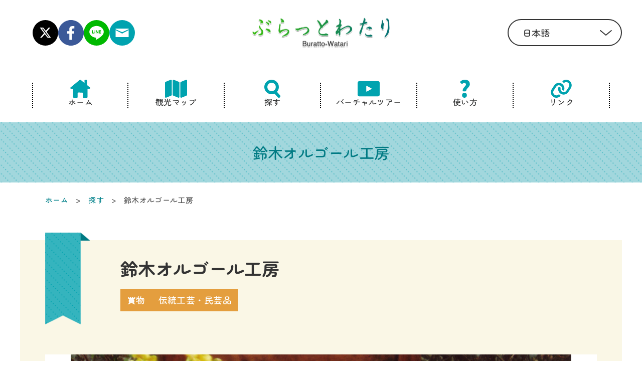

--- FILE ---
content_type: text/html; charset=UTF-8
request_url: https://burawatari.jp/spot/1211
body_size: 42896
content:
<!doctype html>
<html lang="ja">

<head>
    <meta charset="utf-8">
    <meta name="viewport" content="width=device-width,initial-scale=1">
    <meta name="keywords" content="">
    <meta name="description" content="">
    <meta name="format-detection" content="telephone=no">
    <link rel="shortcut icon" href="https://burawatari.jp/wp-content/themes/nishiki/assets/img/common/favicon.ico">
    <link rel="icon" href="https://burawatari.jp/wp-content/themes/nishiki/assets/img/common/favicon.ico">
    <link rel="canonical" href="http://www">
    <!-- fonts -->
    <link rel="preconnect" href="https://fonts.googleapis.com">
    <link rel="preconnect" href="https://fonts.gstatic.com" crossorigin>
    <link href="https://fonts.googleapis.com/css2?family=Zen+Maru+Gothic:wght@400;500;700&display=swap" rel="stylesheet">
	<title>鈴木オルゴール工房 - ぶらっとわたり</title>

		<!-- All in One SEO 4.5.5 - aioseo.com -->
		<meta name="description" content="欅・くるみ・カリン・メープル等、上質材を使用。メモリアルプレゼントとしての真鍮(しんちゅう)のプレートも付けら" />
		<meta name="robots" content="max-image-preview:large" />
		<link rel="canonical" href="https://burawatari.jp/spot/1211" />
		<meta name="generator" content="All in One SEO (AIOSEO) 4.5.5" />
		<meta property="og:locale" content="ja_JP" />
		<meta property="og:site_name" content="ぶらっとわたり -" />
		<meta property="og:type" content="article" />
		<meta property="og:title" content="鈴木オルゴール工房 - ぶらっとわたり" />
		<meta property="og:description" content="欅・くるみ・カリン・メープル等、上質材を使用。メモリアルプレゼントとしての真鍮(しんちゅう)のプレートも付けら" />
		<meta property="og:url" content="https://burawatari.jp/spot/1211" />
		<meta property="article:published_time" content="2023-10-01T06:00:00+00:00" />
		<meta property="article:modified_time" content="2024-02-27T06:28:16+00:00" />
		<meta name="twitter:card" content="summary_large_image" />
		<meta name="twitter:title" content="鈴木オルゴール工房 - ぶらっとわたり" />
		<meta name="twitter:description" content="欅・くるみ・カリン・メープル等、上質材を使用。メモリアルプレゼントとしての真鍮(しんちゅう)のプレートも付けら" />
		<script type="application/ld+json" class="aioseo-schema">
			{"@context":"https:\/\/schema.org","@graph":[{"@type":"BreadcrumbList","@id":"https:\/\/burawatari.jp\/spot\/1211#breadcrumblist","itemListElement":[{"@type":"ListItem","@id":"https:\/\/burawatari.jp\/#listItem","position":1,"name":"\u5bb6","item":"https:\/\/burawatari.jp\/","nextItem":"https:\/\/burawatari.jp\/spot\/1211#listItem"},{"@type":"ListItem","@id":"https:\/\/burawatari.jp\/spot\/1211#listItem","position":2,"name":"\u9234\u6728\u30aa\u30eb\u30b4\u30fc\u30eb\u5de5\u623f","previousItem":"https:\/\/burawatari.jp\/#listItem"}]},{"@type":"Organization","@id":"https:\/\/burawatari.jp\/#organization","name":"Web\u30c7\u30b6\u30a4\u30f3","url":"https:\/\/burawatari.jp\/"},{"@type":"WebPage","@id":"https:\/\/burawatari.jp\/spot\/1211#webpage","url":"https:\/\/burawatari.jp\/spot\/1211","name":"\u9234\u6728\u30aa\u30eb\u30b4\u30fc\u30eb\u5de5\u623f - \u3076\u3089\u3063\u3068\u308f\u305f\u308a","description":"\u6b05\u30fb\u304f\u308b\u307f\u30fb\u30ab\u30ea\u30f3\u30fb\u30e1\u30fc\u30d7\u30eb\u7b49\u3001\u4e0a\u8cea\u6750\u3092\u4f7f\u7528\u3002\u30e1\u30e2\u30ea\u30a2\u30eb\u30d7\u30ec\u30bc\u30f3\u30c8\u3068\u3057\u3066\u306e\u771f\u936e(\u3057\u3093\u3061\u3085\u3046)\u306e\u30d7\u30ec\u30fc\u30c8\u3082\u4ed8\u3051\u3089","inLanguage":"ja","isPartOf":{"@id":"https:\/\/burawatari.jp\/#website"},"breadcrumb":{"@id":"https:\/\/burawatari.jp\/spot\/1211#breadcrumblist"},"datePublished":"2023-10-01T15:00:00+09:00","dateModified":"2024-02-27T15:28:16+09:00"},{"@type":"WebSite","@id":"https:\/\/burawatari.jp\/#website","url":"https:\/\/burawatari.jp\/","name":"Web\u30c7\u30b6\u30a4\u30f3","inLanguage":"ja","publisher":{"@id":"https:\/\/burawatari.jp\/#organization"}}]}
		</script>
		<!-- All in One SEO -->

<link rel='dns-prefetch' href='//cdnjs.cloudflare.com' />
<link rel="alternate" type="application/rss+xml" title="ぶらっとわたり &raquo; フィード" href="https://burawatari.jp/feed" />
<link rel="alternate" type="application/rss+xml" title="ぶらっとわたり &raquo; コメントフィード" href="https://burawatari.jp/comments/feed" />
<link rel="alternate" type="text/calendar" title="ぶらっとわたり &raquo; iCal フィード" href="https://burawatari.jp/event/?ical=1" />
<script type="text/javascript">
/* <![CDATA[ */
window._wpemojiSettings = {"baseUrl":"https:\/\/s.w.org\/images\/core\/emoji\/14.0.0\/72x72\/","ext":".png","svgUrl":"https:\/\/s.w.org\/images\/core\/emoji\/14.0.0\/svg\/","svgExt":".svg","source":{"concatemoji":"https:\/\/burawatari.jp\/wp-includes\/js\/wp-emoji-release.min.js?ver=6.4.3"}};
/*! This file is auto-generated */
!function(i,n){var o,s,e;function c(e){try{var t={supportTests:e,timestamp:(new Date).valueOf()};sessionStorage.setItem(o,JSON.stringify(t))}catch(e){}}function p(e,t,n){e.clearRect(0,0,e.canvas.width,e.canvas.height),e.fillText(t,0,0);var t=new Uint32Array(e.getImageData(0,0,e.canvas.width,e.canvas.height).data),r=(e.clearRect(0,0,e.canvas.width,e.canvas.height),e.fillText(n,0,0),new Uint32Array(e.getImageData(0,0,e.canvas.width,e.canvas.height).data));return t.every(function(e,t){return e===r[t]})}function u(e,t,n){switch(t){case"flag":return n(e,"\ud83c\udff3\ufe0f\u200d\u26a7\ufe0f","\ud83c\udff3\ufe0f\u200b\u26a7\ufe0f")?!1:!n(e,"\ud83c\uddfa\ud83c\uddf3","\ud83c\uddfa\u200b\ud83c\uddf3")&&!n(e,"\ud83c\udff4\udb40\udc67\udb40\udc62\udb40\udc65\udb40\udc6e\udb40\udc67\udb40\udc7f","\ud83c\udff4\u200b\udb40\udc67\u200b\udb40\udc62\u200b\udb40\udc65\u200b\udb40\udc6e\u200b\udb40\udc67\u200b\udb40\udc7f");case"emoji":return!n(e,"\ud83e\udef1\ud83c\udffb\u200d\ud83e\udef2\ud83c\udfff","\ud83e\udef1\ud83c\udffb\u200b\ud83e\udef2\ud83c\udfff")}return!1}function f(e,t,n){var r="undefined"!=typeof WorkerGlobalScope&&self instanceof WorkerGlobalScope?new OffscreenCanvas(300,150):i.createElement("canvas"),a=r.getContext("2d",{willReadFrequently:!0}),o=(a.textBaseline="top",a.font="600 32px Arial",{});return e.forEach(function(e){o[e]=t(a,e,n)}),o}function t(e){var t=i.createElement("script");t.src=e,t.defer=!0,i.head.appendChild(t)}"undefined"!=typeof Promise&&(o="wpEmojiSettingsSupports",s=["flag","emoji"],n.supports={everything:!0,everythingExceptFlag:!0},e=new Promise(function(e){i.addEventListener("DOMContentLoaded",e,{once:!0})}),new Promise(function(t){var n=function(){try{var e=JSON.parse(sessionStorage.getItem(o));if("object"==typeof e&&"number"==typeof e.timestamp&&(new Date).valueOf()<e.timestamp+604800&&"object"==typeof e.supportTests)return e.supportTests}catch(e){}return null}();if(!n){if("undefined"!=typeof Worker&&"undefined"!=typeof OffscreenCanvas&&"undefined"!=typeof URL&&URL.createObjectURL&&"undefined"!=typeof Blob)try{var e="postMessage("+f.toString()+"("+[JSON.stringify(s),u.toString(),p.toString()].join(",")+"));",r=new Blob([e],{type:"text/javascript"}),a=new Worker(URL.createObjectURL(r),{name:"wpTestEmojiSupports"});return void(a.onmessage=function(e){c(n=e.data),a.terminate(),t(n)})}catch(e){}c(n=f(s,u,p))}t(n)}).then(function(e){for(var t in e)n.supports[t]=e[t],n.supports.everything=n.supports.everything&&n.supports[t],"flag"!==t&&(n.supports.everythingExceptFlag=n.supports.everythingExceptFlag&&n.supports[t]);n.supports.everythingExceptFlag=n.supports.everythingExceptFlag&&!n.supports.flag,n.DOMReady=!1,n.readyCallback=function(){n.DOMReady=!0}}).then(function(){return e}).then(function(){var e;n.supports.everything||(n.readyCallback(),(e=n.source||{}).concatemoji?t(e.concatemoji):e.wpemoji&&e.twemoji&&(t(e.twemoji),t(e.wpemoji)))}))}((window,document),window._wpemojiSettings);
/* ]]> */
</script>
<style id='wp-emoji-styles-inline-css' type='text/css'>

	img.wp-smiley, img.emoji {
		display: inline !important;
		border: none !important;
		box-shadow: none !important;
		height: 1em !important;
		width: 1em !important;
		margin: 0 0.07em !important;
		vertical-align: -0.1em !important;
		background: none !important;
		padding: 0 !important;
	}
</style>
<link rel='stylesheet' id='wp-block-library-css' href='https://burawatari.jp/wp-includes/css/dist/block-library/style.min.css?ver=6.4.3' type='text/css' media='all' />
<link rel='stylesheet' id='eedee-gutenslider-init-css' href='https://burawatari.jp/wp-content/plugins/gutenslider/build/gutenslider-init.css?ver=1708478976' type='text/css' media='all' />
<style id='pdfemb-pdf-embedder-viewer-style-inline-css' type='text/css'>
.wp-block-pdfemb-pdf-embedder-viewer{max-width:none}

</style>
<style id='classic-theme-styles-inline-css' type='text/css'>
/*! This file is auto-generated */
.wp-block-button__link{color:#fff;background-color:#32373c;border-radius:9999px;box-shadow:none;text-decoration:none;padding:calc(.667em + 2px) calc(1.333em + 2px);font-size:1.125em}.wp-block-file__button{background:#32373c;color:#fff;text-decoration:none}
</style>
<style id='global-styles-inline-css' type='text/css'>
body{--wp--preset--color--black: #000000;--wp--preset--color--cyan-bluish-gray: #abb8c3;--wp--preset--color--white: #ffffff;--wp--preset--color--pale-pink: #f78da7;--wp--preset--color--vivid-red: #cf2e2e;--wp--preset--color--luminous-vivid-orange: #ff6900;--wp--preset--color--luminous-vivid-amber: #fcb900;--wp--preset--color--light-green-cyan: #7bdcb5;--wp--preset--color--vivid-green-cyan: #00d084;--wp--preset--color--pale-cyan-blue: #8ed1fc;--wp--preset--color--vivid-cyan-blue: #0693e3;--wp--preset--color--vivid-purple: #9b51e0;--wp--preset--gradient--vivid-cyan-blue-to-vivid-purple: linear-gradient(135deg,rgba(6,147,227,1) 0%,rgb(155,81,224) 100%);--wp--preset--gradient--light-green-cyan-to-vivid-green-cyan: linear-gradient(135deg,rgb(122,220,180) 0%,rgb(0,208,130) 100%);--wp--preset--gradient--luminous-vivid-amber-to-luminous-vivid-orange: linear-gradient(135deg,rgba(252,185,0,1) 0%,rgba(255,105,0,1) 100%);--wp--preset--gradient--luminous-vivid-orange-to-vivid-red: linear-gradient(135deg,rgba(255,105,0,1) 0%,rgb(207,46,46) 100%);--wp--preset--gradient--very-light-gray-to-cyan-bluish-gray: linear-gradient(135deg,rgb(238,238,238) 0%,rgb(169,184,195) 100%);--wp--preset--gradient--cool-to-warm-spectrum: linear-gradient(135deg,rgb(74,234,220) 0%,rgb(151,120,209) 20%,rgb(207,42,186) 40%,rgb(238,44,130) 60%,rgb(251,105,98) 80%,rgb(254,248,76) 100%);--wp--preset--gradient--blush-light-purple: linear-gradient(135deg,rgb(255,206,236) 0%,rgb(152,150,240) 100%);--wp--preset--gradient--blush-bordeaux: linear-gradient(135deg,rgb(254,205,165) 0%,rgb(254,45,45) 50%,rgb(107,0,62) 100%);--wp--preset--gradient--luminous-dusk: linear-gradient(135deg,rgb(255,203,112) 0%,rgb(199,81,192) 50%,rgb(65,88,208) 100%);--wp--preset--gradient--pale-ocean: linear-gradient(135deg,rgb(255,245,203) 0%,rgb(182,227,212) 50%,rgb(51,167,181) 100%);--wp--preset--gradient--electric-grass: linear-gradient(135deg,rgb(202,248,128) 0%,rgb(113,206,126) 100%);--wp--preset--gradient--midnight: linear-gradient(135deg,rgb(2,3,129) 0%,rgb(40,116,252) 100%);--wp--preset--font-size--small: 13px;--wp--preset--font-size--medium: 20px;--wp--preset--font-size--large: 36px;--wp--preset--font-size--x-large: 42px;--wp--preset--spacing--20: 0.44rem;--wp--preset--spacing--30: 0.67rem;--wp--preset--spacing--40: 1rem;--wp--preset--spacing--50: 1.5rem;--wp--preset--spacing--60: 2.25rem;--wp--preset--spacing--70: 3.38rem;--wp--preset--spacing--80: 5.06rem;--wp--preset--shadow--natural: 6px 6px 9px rgba(0, 0, 0, 0.2);--wp--preset--shadow--deep: 12px 12px 50px rgba(0, 0, 0, 0.4);--wp--preset--shadow--sharp: 6px 6px 0px rgba(0, 0, 0, 0.2);--wp--preset--shadow--outlined: 6px 6px 0px -3px rgba(255, 255, 255, 1), 6px 6px rgba(0, 0, 0, 1);--wp--preset--shadow--crisp: 6px 6px 0px rgba(0, 0, 0, 1);}:where(.is-layout-flex){gap: 0.5em;}:where(.is-layout-grid){gap: 0.5em;}body .is-layout-flow > .alignleft{float: left;margin-inline-start: 0;margin-inline-end: 2em;}body .is-layout-flow > .alignright{float: right;margin-inline-start: 2em;margin-inline-end: 0;}body .is-layout-flow > .aligncenter{margin-left: auto !important;margin-right: auto !important;}body .is-layout-constrained > .alignleft{float: left;margin-inline-start: 0;margin-inline-end: 2em;}body .is-layout-constrained > .alignright{float: right;margin-inline-start: 2em;margin-inline-end: 0;}body .is-layout-constrained > .aligncenter{margin-left: auto !important;margin-right: auto !important;}body .is-layout-constrained > :where(:not(.alignleft):not(.alignright):not(.alignfull)){max-width: var(--wp--style--global--content-size);margin-left: auto !important;margin-right: auto !important;}body .is-layout-constrained > .alignwide{max-width: var(--wp--style--global--wide-size);}body .is-layout-flex{display: flex;}body .is-layout-flex{flex-wrap: wrap;align-items: center;}body .is-layout-flex > *{margin: 0;}body .is-layout-grid{display: grid;}body .is-layout-grid > *{margin: 0;}:where(.wp-block-columns.is-layout-flex){gap: 2em;}:where(.wp-block-columns.is-layout-grid){gap: 2em;}:where(.wp-block-post-template.is-layout-flex){gap: 1.25em;}:where(.wp-block-post-template.is-layout-grid){gap: 1.25em;}.has-black-color{color: var(--wp--preset--color--black) !important;}.has-cyan-bluish-gray-color{color: var(--wp--preset--color--cyan-bluish-gray) !important;}.has-white-color{color: var(--wp--preset--color--white) !important;}.has-pale-pink-color{color: var(--wp--preset--color--pale-pink) !important;}.has-vivid-red-color{color: var(--wp--preset--color--vivid-red) !important;}.has-luminous-vivid-orange-color{color: var(--wp--preset--color--luminous-vivid-orange) !important;}.has-luminous-vivid-amber-color{color: var(--wp--preset--color--luminous-vivid-amber) !important;}.has-light-green-cyan-color{color: var(--wp--preset--color--light-green-cyan) !important;}.has-vivid-green-cyan-color{color: var(--wp--preset--color--vivid-green-cyan) !important;}.has-pale-cyan-blue-color{color: var(--wp--preset--color--pale-cyan-blue) !important;}.has-vivid-cyan-blue-color{color: var(--wp--preset--color--vivid-cyan-blue) !important;}.has-vivid-purple-color{color: var(--wp--preset--color--vivid-purple) !important;}.has-black-background-color{background-color: var(--wp--preset--color--black) !important;}.has-cyan-bluish-gray-background-color{background-color: var(--wp--preset--color--cyan-bluish-gray) !important;}.has-white-background-color{background-color: var(--wp--preset--color--white) !important;}.has-pale-pink-background-color{background-color: var(--wp--preset--color--pale-pink) !important;}.has-vivid-red-background-color{background-color: var(--wp--preset--color--vivid-red) !important;}.has-luminous-vivid-orange-background-color{background-color: var(--wp--preset--color--luminous-vivid-orange) !important;}.has-luminous-vivid-amber-background-color{background-color: var(--wp--preset--color--luminous-vivid-amber) !important;}.has-light-green-cyan-background-color{background-color: var(--wp--preset--color--light-green-cyan) !important;}.has-vivid-green-cyan-background-color{background-color: var(--wp--preset--color--vivid-green-cyan) !important;}.has-pale-cyan-blue-background-color{background-color: var(--wp--preset--color--pale-cyan-blue) !important;}.has-vivid-cyan-blue-background-color{background-color: var(--wp--preset--color--vivid-cyan-blue) !important;}.has-vivid-purple-background-color{background-color: var(--wp--preset--color--vivid-purple) !important;}.has-black-border-color{border-color: var(--wp--preset--color--black) !important;}.has-cyan-bluish-gray-border-color{border-color: var(--wp--preset--color--cyan-bluish-gray) !important;}.has-white-border-color{border-color: var(--wp--preset--color--white) !important;}.has-pale-pink-border-color{border-color: var(--wp--preset--color--pale-pink) !important;}.has-vivid-red-border-color{border-color: var(--wp--preset--color--vivid-red) !important;}.has-luminous-vivid-orange-border-color{border-color: var(--wp--preset--color--luminous-vivid-orange) !important;}.has-luminous-vivid-amber-border-color{border-color: var(--wp--preset--color--luminous-vivid-amber) !important;}.has-light-green-cyan-border-color{border-color: var(--wp--preset--color--light-green-cyan) !important;}.has-vivid-green-cyan-border-color{border-color: var(--wp--preset--color--vivid-green-cyan) !important;}.has-pale-cyan-blue-border-color{border-color: var(--wp--preset--color--pale-cyan-blue) !important;}.has-vivid-cyan-blue-border-color{border-color: var(--wp--preset--color--vivid-cyan-blue) !important;}.has-vivid-purple-border-color{border-color: var(--wp--preset--color--vivid-purple) !important;}.has-vivid-cyan-blue-to-vivid-purple-gradient-background{background: var(--wp--preset--gradient--vivid-cyan-blue-to-vivid-purple) !important;}.has-light-green-cyan-to-vivid-green-cyan-gradient-background{background: var(--wp--preset--gradient--light-green-cyan-to-vivid-green-cyan) !important;}.has-luminous-vivid-amber-to-luminous-vivid-orange-gradient-background{background: var(--wp--preset--gradient--luminous-vivid-amber-to-luminous-vivid-orange) !important;}.has-luminous-vivid-orange-to-vivid-red-gradient-background{background: var(--wp--preset--gradient--luminous-vivid-orange-to-vivid-red) !important;}.has-very-light-gray-to-cyan-bluish-gray-gradient-background{background: var(--wp--preset--gradient--very-light-gray-to-cyan-bluish-gray) !important;}.has-cool-to-warm-spectrum-gradient-background{background: var(--wp--preset--gradient--cool-to-warm-spectrum) !important;}.has-blush-light-purple-gradient-background{background: var(--wp--preset--gradient--blush-light-purple) !important;}.has-blush-bordeaux-gradient-background{background: var(--wp--preset--gradient--blush-bordeaux) !important;}.has-luminous-dusk-gradient-background{background: var(--wp--preset--gradient--luminous-dusk) !important;}.has-pale-ocean-gradient-background{background: var(--wp--preset--gradient--pale-ocean) !important;}.has-electric-grass-gradient-background{background: var(--wp--preset--gradient--electric-grass) !important;}.has-midnight-gradient-background{background: var(--wp--preset--gradient--midnight) !important;}.has-small-font-size{font-size: var(--wp--preset--font-size--small) !important;}.has-medium-font-size{font-size: var(--wp--preset--font-size--medium) !important;}.has-large-font-size{font-size: var(--wp--preset--font-size--large) !important;}.has-x-large-font-size{font-size: var(--wp--preset--font-size--x-large) !important;}
.wp-block-navigation a:where(:not(.wp-element-button)){color: inherit;}
:where(.wp-block-post-template.is-layout-flex){gap: 1.25em;}:where(.wp-block-post-template.is-layout-grid){gap: 1.25em;}
:where(.wp-block-columns.is-layout-flex){gap: 2em;}:where(.wp-block-columns.is-layout-grid){gap: 2em;}
.wp-block-pullquote{font-size: 1.5em;line-height: 1.6;}
</style>
<link rel='stylesheet' id='reset-css' href='https://burawatari.jp/wp-content/themes/nishiki/assets/css/reset.css?ver=6.4.3' type='text/css' media='all' />
<link rel='stylesheet' id='original-common-css-css' href='https://burawatari.jp/wp-content/themes/nishiki/assets/css/common.css?ver=6.4.3' type='text/css' media='all' />
<link rel='stylesheet' id='lower-css' href='https://burawatari.jp/wp-content/themes/nishiki/assets/css/lower.css?ver=6.4.3' type='text/css' media='all' />
<link rel='stylesheet' id='spot-css' href='https://burawatari.jp/wp-content/themes/nishiki/assets/css/spot.css?ver=6.4.3' type='text/css' media='all' />
<link rel='stylesheet' id='swiper-css' href='https://cdnjs.cloudflare.com/ajax/libs/Swiper/8.4.7/swiper-bundle.css?ver=6.4.3' type='text/css' media='all' />
<script type="text/javascript" src="https://burawatari.jp/wp-includes/js/jquery/jquery.min.js?ver=3.7.1" id="jquery-core-js"></script>
<script type="text/javascript" src="https://burawatari.jp/wp-includes/js/jquery/jquery-migrate.min.js?ver=3.4.1" id="jquery-migrate-js"></script>
<script type="text/javascript" src="https://cdnjs.cloudflare.com/ajax/libs/Swiper/8.4.7/swiper-bundle.min.js?ver=6.4.3" id="swiper-js"></script>
<link rel="https://api.w.org/" href="https://burawatari.jp/wp-json/" /><link rel="alternate" type="application/json" href="https://burawatari.jp/wp-json/wp/v2/spot/1211" /><link rel="EditURI" type="application/rsd+xml" title="RSD" href="https://burawatari.jp/xmlrpc.php?rsd" />
<link rel='shortlink' href='https://burawatari.jp/?p=1211' />
<link rel="alternate" type="application/json+oembed" href="https://burawatari.jp/wp-json/oembed/1.0/embed?url=https%3A%2F%2Fburawatari.jp%2Fspot%2F1211" />
<link rel="alternate" type="text/xml+oembed" href="https://burawatari.jp/wp-json/oembed/1.0/embed?url=https%3A%2F%2Fburawatari.jp%2Fspot%2F1211&#038;format=xml" />
<meta name="tec-api-version" content="v1"><meta name="tec-api-origin" content="https://burawatari.jp"><link rel="alternate" href="https://burawatari.jp/wp-json/tribe/events/v1/" /><style id="wpforms-css-vars-root">
				:root {
					--wpforms-field-border-radius: 3px;
--wpforms-field-background-color: #ffffff;
--wpforms-field-border-color: rgba( 0, 0, 0, 0.25 );
--wpforms-field-text-color: rgba( 0, 0, 0, 0.7 );
--wpforms-label-color: rgba( 0, 0, 0, 0.85 );
--wpforms-label-sublabel-color: rgba( 0, 0, 0, 0.55 );
--wpforms-label-error-color: #d63637;
--wpforms-button-border-radius: 3px;
--wpforms-button-background-color: #066aab;
--wpforms-button-text-color: #ffffff;
--wpforms-page-break-color: #066aab;
--wpforms-field-size-input-height: 43px;
--wpforms-field-size-input-spacing: 15px;
--wpforms-field-size-font-size: 16px;
--wpforms-field-size-line-height: 19px;
--wpforms-field-size-padding-h: 14px;
--wpforms-field-size-checkbox-size: 16px;
--wpforms-field-size-sublabel-spacing: 5px;
--wpforms-field-size-icon-size: 1;
--wpforms-label-size-font-size: 16px;
--wpforms-label-size-line-height: 19px;
--wpforms-label-size-sublabel-font-size: 14px;
--wpforms-label-size-sublabel-line-height: 17px;
--wpforms-button-size-font-size: 17px;
--wpforms-button-size-height: 41px;
--wpforms-button-size-padding-h: 15px;
--wpforms-button-size-margin-top: 10px;

				}
			</style>    
    <!-- Google tag (gtag.js) -->
    <script async src="https://www.googletagmanager.com/gtag/js?id=G-QW6YV79X5J"></script>
    <script>
        window.dataLayer = window.dataLayer || [];
        function gtag(){dataLayer.push(arguments);}
        gtag('js', new Date());

        gtag('config', 'G-QW6YV79X5J');
    </script>
</head>
<body class="spot-template-default single single-spot postid-1211 wp-embed-responsive tribe-no-js header-overlay">
			<header>
			<div class="header_box">
				<div class="logo">
					<h1>
						<a href="https://burawatari.jp/top">
							<img src="https://burawatari.jp/wp-content/themes/nishiki/assets/img/common/header_logo.png" alt="ぶらっとわたり"></h1>
						</a>
				</div>
				<div class="sns_block">
					<a href="https://twitter.com/intent/tweet?text=鈴木オルゴール工房&url=https://burawatari.jp/spot/1211" target="_blank" rel="noopener noreferrer">
						<img src="https://burawatari.jp/wp-content/themes/nishiki/assets/img/common/snsicon_1.svg" alt="X(twitter)で共有する">
					</a>
					<a href="https://www.facebook.com/sharer/sharer.php?u=https://burawatari.jp/spot/1211" target="_blank" rel="noopener noreferrer">
						<img src="https://burawatari.jp/wp-content/themes/nishiki/assets/img/common/snsicon_2.svg" alt="Facebookで共有する">
					</a>
					<a href="https://line.me/R/share?text=https://burawatari.jp/spot/1211" target="_blank" rel="noopener noreferrer">
						<img src="https://burawatari.jp/wp-content/themes/nishiki/assets/img/common/snsicon_3.svg" alt="Lineで送る">
					</a>
					<a href="mailto:?subject=鈴木オルゴール工房&body=https://burawatari.jp/spot/1211" target="_blank" rel="noopener noreferrer">
						<img src="https://burawatari.jp/wp-content/themes/nishiki/assets/img/common/snsicon_4.svg" alt="メールで送る">
					</a>
				</div>
				<div class="select_wrap"></div>
				<div id="menu_btn_wrap">
					<span class="menu_btn">
						<span class="lineh"></span>
						<span class="linem"></span>
						<span class="lineb"></span>
					</span>
				</div>    
			</div>
			<div class="menu">
				<div class="contents_inner">
					<nav class="menu_wrap">
						<ul class="menu_grp">
							<li>
								<a href="https://burawatari.jp/top">
									<img src="https://burawatari.jp/wp-content/themes/nishiki/assets/img/common/menuicon01.svg" alt="">
									ホーム
								</a>
							</li>
							<li>
								<a href="https://burawatari.jp/map">
									<img src="https://burawatari.jp/wp-content/themes/nishiki/assets/img/common/menuicon02.svg" alt="">
									観光マップ
								</a>
							</li>
							<li>
								<a href="https://burawatari.jp/search">
									<img src="https://burawatari.jp/wp-content/themes/nishiki/assets/img/common/menuicon03.svg" alt="">
									探す
								</a>
							</li>
							<li>
								<a href="https://burawatari.jp/virtual-tour">
									<img src="https://burawatari.jp/wp-content/themes/nishiki/assets/img/common/menuicon04.svg" alt="">
									バーチャル<br class="sp">ツアー
								</a>
							</li>
							<li>
								<a href="https://burawatari.jp/how-to-use">
									<img src="https://burawatari.jp/wp-content/themes/nishiki/assets/img/common/menuicon05.svg" alt="">
									使い方
								</a>
							</li>
							<li>
								<a href="https://burawatari.jp/link">
									<img src="https://burawatari.jp/wp-content/themes/nishiki/assets/img/common/menuicon06.svg" alt="">
									リンク
								</a>
							</li>
						</ul>
					</nav>
				</div>
			</div>
		</header>
	
<main role="main">
    <div id="contents" class="event_details">
        <section id="mainvisual">
            <div id="headline">
                <h2>鈴木オルゴール工房</h2>
            </div>
            <div class="contents_inner">
                <div class="breadcrumb">
                                        <!-- <p><a href="">ホーム</a>><a href="">スポット投稿</a>><span>鈴木オルゴール工房</span></p> -->
                    <p><a href="https://burawatari.jp/">ホーム</a>><a href="https://burawatari.jp/search">探す</a>><span>鈴木オルゴール工房</span></p>
                                    </div>
            </div>
        </section>
        <div class="card_section">
            <div class="card_inner">
                <section id="card_title">
                    <article>
                        <div class="card_title_block">
                            <div class="ribon_deco">
                                <picture>
                                    <source media="(max-width: 640px)" srcset="https://burawatari.jp/wp-content/themes/nishiki/assets/img/spot/ribon_deco_sp.png">
                                    <img src="https://burawatari.jp/wp-content/themes/nishiki/assets/img/spot/ribon_deco.png">
                                </picture>
                            </div>
                            <div class="card_p">
                                <!--<p>ゆうりかん</p>-->
                                <h1>鈴木オルゴール工房</h1>
                                <div class="cat_wrap">
                                                                            <div class="orange_box">買物</div>
                                                                            <div class="orange_box">伝統工芸・民芸品</div>
                                                                    </div>
                            </div>
                        </div>
                    </article>
                </section>
                <section id="details01_block">

                                        <article>
                        <section id="detail_block">
                            <div class="contents_inner">
                                    
                                                                    <div class="img_box">
                                        <img src="https://burawatari.jp/wp-content/uploads/2024/02/074_01.jpg" alt="">
                                    </div>
                                                            </div>
                        </section>
                    </article>
                                        <div class="cap_block">
                        <div class="info_p">
                            
                                                        <div class="card_deco"><img src="https://burawatari.jp/wp-content/themes/nishiki/assets/img/spot/wave_deco.png"></div>
                            
                                                        <!-- <p></p> -->
                            <p>
<p>欅・くるみ・カリン・メープル等、上質材を使用。メモリアルプレゼントとしての真鍮(しんちゅう)のプレートも付けられます。</p>


<figure class="wp-block-table">

</figure></p>
                                                    </div>
                    </div>
                </section>
                <section id="info_block">
                    <div class="contents_inner">
                        <div class="info_wrap">
                            <h3>INFORMATION</h3>
                            <table>
<tbody>
<tr>
<th>住所</th>
<td>〒989-2341　宮城県亘理郡亘理町長瀞字西谷地6-2</td>
</tr>
<tr>
<th>TEL</th>
<td>0223-34-2081</td>
</tr>
<tr>
<th>営業時間</th>
<td>常時</td>
</tr>
<tr>
<th>定休日</th>
<td>なし</td>
</tr>
<tr>
<th>備考</th>
<td>予約：不可，カード：不可</td>
</tr>
</tbody>
</table>                                                        <div class="spot_map">
                            		<div id="images" images-dir="https://burawatari.jp/wp-content/plugins/map/images"></div>
		<div id="google-map-wrapper">
			<div id="google-map"></div>
		</div>
		<link rel="stylesheet" type="text/css" href="https://burawatari.jp/wp-content/plugins/map/css/common.css" />
		<link rel="stylesheet" type="text/css" href="https://burawatari.jp/wp-content/plugins/map/css/spot-map.css" />
		<script>(g=>{var h,a,k,p="The Google Maps JavaScript API",c="google",l="importLibrary",q="__ib__",m=document,b=window;b=b[c]||(b[c]={});var d=b.maps||(b.maps={}),r=new Set,e=new URLSearchParams,u=()=>h||(h=new Promise(async(f,n)=>{await (a=m.createElement("script"));e.set("libraries",[...r]+"");for(k in g)e.set(k.replace(/[A-Z]/g,t=>"_"+t[0].toLowerCase()),g[k]);e.set("callback",c+".maps."+q);a.src=`https://maps.${c}apis.com/maps/api/js?`+e;d[q]=f;a.onerror=()=>h=n(Error(p+" could not load."));a.nonce=m.querySelector("script[nonce]")?.nonce||"";m.head.append(a)}));d[l]?console.warn(p+" only loads once. Ignoring:",g):d[l]=(f,...n)=>r.add(f)&&u().then(()=>d[l](f,...n))})
			({key: "AIzaSyA4gs2uQvVzx3qd3_0O4uAy8F1TE8gTh5k", v: "weekly"});
		</script>

		<script src="https://burawatari.jp/wp-content/plugins/map/js/markerclusterer.index.min.js"></script>
		<script type="module">
			import { GoogleMapApp } from "https://burawatari.jp/wp-content/plugins/map/js/googlemapapp.js";
			window.onload = async() => {
				const googleMapApp = await GoogleMapApp.build(
					'[{"title":"\u9234\u6728\u30aa\u30eb\u30b4\u30fc\u30eb\u5de5\u623f","category_id":29,"lat":"38.030402","lng":"140.879815","thumbnail":"https:\/\/burawatari.jp\/wp-content\/uploads\/2024\/02\/074_01.jpg","permalink":"http:\/\/burawatari.jp\/spot\/1211"}]',
					'{"MAP":{"zoom":12,"mapId":"roadmap","scaleControl":false,"center":{"lat":38.041398458674664,"lng":140.87415514512537}},"ICON":{"width":"50px","height":"50px"}}',
					'{"15":"nature.png","16":"history.png","17":"hot-spring.png","18":"experience.png","19":"play.png","20":"stay.png","21":"others.png","22":"sushi.png","23":"ramen.png","24":"japanese-food.png","25":"cafe.png","26":"chinese-food.png","27":"seafood.png","28":"western-food.png","29":"traditional-crafts.png","30":"sweets.png","31":"agricultural-products.png","32":"direct-farm-facility.png","33":"marine-products.png","34":"bread.png","35":"miso-soy-sauce.png"}',
					'',
					'true'
				);
				googleMapApp.create()
			};
		</script>
                            </div>
                                                                                    <!-- <div class="spot_map"><img src="https://burawatari.jp/wp-content/themes/nishiki/assets/img/spot/map.png"></div> -->
                                                    </div>
                    </div>
                </section>
            </div>
        </div>
    </div>
    <section id="bnr_block">
        <div class="contents_inner">
            <div class="link_wrap">
                <a href="https://www.town.watari.miyagi.jp/" target="_blank" rel="noopener noreferrer">
                    <img src="https://burawatari.jp/wp-content/themes/nishiki/assets/img/common/banner01.png" alt="亘理町">
                </a>
                <a href="https://www.datenawatari.jp/" target="_blank" rel="noopener noreferrer">
                    <img src="https://burawatari.jp/wp-content/themes/nishiki/assets/img/common/banner02.png" alt="亘理町観光協会">
                </a>
                <a href="https://www.facebook.com/town.watari.miyagi/" target="_blank" rel="noopener noreferrer">
                    <img src="https://burawatari.jp/wp-content/themes/nishiki/assets/img/common/banner03.png" alt="Watari Official Facebook Page">
                </a>
                <a href="https://www.youtube.com/c/TownWatariMiyagiJp-comeonwatari" target="_blank" rel="noopener noreferrer">
                    <img src="https://burawatari.jp/wp-content/themes/nishiki/assets/img/common/banner04.png" alt="Watari Offical Youtube Channel カモ～ンわたり">
                </a>
                <a href="https://minnano-watari.com/" target="_blank" rel="noopener noreferrer">
                    <img src="https://burawatari.jp/wp-content/themes/nishiki/assets/img/common/banner05.png" alt="宮城のシーサイドタウン みんなの亘理 オンラインショップ">
                </a>
            </div>
        </div>
    </section>
</main>

	<footer>
        <div class="footer_con">
            <div class="footer_left">
				<a href="https://burawatari.jp/top">
                	<img src="https://burawatari.jp/wp-content/themes/nishiki/assets/img/common/logo2.png" alt="">
				<a>
                <div class="sns_block_f">
                    <a href="https://twitter.com/intent/tweet?text=鈴木オルゴール工房&url=https://burawatari.jp/spot/1211" target="_blank" rel="noopener noreferrer">
						<img src="https://burawatari.jp/wp-content/themes/nishiki/assets/img/common/snsicon_1.svg" alt="X(twitter)で共有する">
					</a>
                    <a href="https://www.facebook.com/sharer/sharer.php?u=https://burawatari.jp/spot/1211" target="_blank" rel="noopener noreferrer">
						<img src="https://burawatari.jp/wp-content/themes/nishiki/assets/img/common/snsicon_2.svg" alt="Facebookで共有する">
					</a>
                    <a href="https://line.me/R/share?text=https://burawatari.jp/spot/1211" target="_blank" rel="noopener noreferrer">
						<img src="https://burawatari.jp/wp-content/themes/nishiki/assets/img/common/snsicon_3.svg" alt="Lineで送る">
					</a>
                    <a href="mailto:?subject=鈴木オルゴール工房&body=https://burawatari.jp/spot/1211" target="_blank" rel="noopener noreferrer">
						<img src="https://burawatari.jp/wp-content/themes/nishiki/assets/img/common/snsicon_4.svg" alt="メールで送る">
					</a>
                </div>
            </div>
            <div class="footer_right">
				<nav class="footer_nav">
<ul>
<li><a href="http://burawatari.jp/" data-type="page" data-id="16">ホーム</a></li>



<li><a href="http://burawatari.jp/map" data-type="link" data-id="https://issoku-dev.sakura.ne.jp/w-dev/map">観光マップ</a></li>



<li><a href="http://burawatari.jp/search" data-type="page" data-id="16">探す</a></li>



<li><a href="http://burawatari.jp/virtual-tour" data-type="link" data-id="http://burawatari.jp/virtual-tour">バーチャルツアー</a></li>



<li><a href="http://burawatari.jp/how-to-use" data-type="page" data-id="16">使い方</a></li>



<li><a href="http://burawatari.jp/link/" data-type="page" data-id="16">リンク</a></li>
</ul>
</nav>                <nav class="footer_toiawase">
                    <p>
                        <span class="sp_color">問合せ先</span>
                        <span>〒989-2393</span>
                        <span>宮城県亘理郡亘理町字悠里1番地</span>
                        <span>亘理町役場商工観光課</span>
                        <span>電話：0223-34-0513</span>
                        <span>FAX：0223-32-1433</span>
                    </p>
                </nav>
            </div>
        </div>
        <div id="page-top">
            <div class="page-top">
                <div class="pagetop_button_triangle"></div>PAGE<br>TOP
            </div>
        </div>
        <div id="footer_copy" class="contents_inner footer_adress">
            <small>Copyright&copy;　Watari　Town.　All　Rights　Reserverd</small>
        </div>
    </footer>
					<script>
			// =======================================
			//  news、spot(detail)
			// =======================================
			// サムネイル
			const swiper_tmb = new Swiper('#detail_block .thumbnail', {
				slidesPerView: 3,
				spaceBetween: 9,
				breakpoints: {
					641: {
						slidesPerView: 5,
					}
				}
			});
			// スライダー
			const slider = new Swiper('#detail_block .slider', {
				loop: true,
				speed: 1000,
				autoplay: {
					delay: 5000,
					disableOnInteraction: false,
					waitForTransition: false
				},
				effect: 'fade',
				thumbs: {
					swiper: swiper_tmb,
				},
			});
		</script>
					<script>
		( function ( body ) {
			'use strict';
			body.className = body.className.replace( /\btribe-no-js\b/, 'tribe-js' );
		} )( document.body );
		</script>
		<script> /* <![CDATA[ */var tribe_l10n_datatables = {"aria":{"sort_ascending":": activate to sort column ascending","sort_descending":": activate to sort column descending"},"length_menu":"Show _MENU_ entries","empty_table":"No data available in table","info":"Showing _START_ to _END_ of _TOTAL_ entries","info_empty":"Showing 0 to 0 of 0 entries","info_filtered":"(filtered from _MAX_ total entries)","zero_records":"No matching records found","search":"Search:","all_selected_text":"All items on this page were selected. ","select_all_link":"Select all pages","clear_selection":"Clear Selection.","pagination":{"all":"All","next":"Next","previous":"Previous"},"select":{"rows":{"0":"","_":": Selected %d rows","1":": Selected 1 row"}},"datepicker":{"dayNames":["\u65e5\u66dc\u65e5","\u6708\u66dc\u65e5","\u706b\u66dc\u65e5","\u6c34\u66dc\u65e5","\u6728\u66dc\u65e5","\u91d1\u66dc\u65e5","\u571f\u66dc\u65e5"],"dayNamesShort":["\u65e5","\u6708","\u706b","\u6c34","\u6728","\u91d1","\u571f"],"dayNamesMin":["\u65e5","\u6708","\u706b","\u6c34","\u6728","\u91d1","\u571f"],"monthNames":["1\u6708","2\u6708","3\u6708","4\u6708","5\u6708","6\u6708","7\u6708","8\u6708","9\u6708","10\u6708","11\u6708","12\u6708"],"monthNamesShort":["1\u6708","2\u6708","3\u6708","4\u6708","5\u6708","6\u6708","7\u6708","8\u6708","9\u6708","10\u6708","11\u6708","12\u6708"],"monthNamesMin":["1\u6708","2\u6708","3\u6708","4\u6708","5\u6708","6\u6708","7\u6708","8\u6708","9\u6708","10\u6708","11\u6708","12\u6708"],"nextText":"Next","prevText":"Prev","currentText":"Today","closeText":"Done","today":"Today","clear":"Clear"}};/* ]]> */ </script><script type="text/javascript" src="https://burawatari.jp/wp-content/plugins/the-events-calendar/common/build/js/user-agent.js?ver=da75d0bdea6dde3898df" id="tec-user-agent-js"></script>
<script type="text/javascript" src="https://burawatari.jp/wp-content/themes/nishiki/assets/js/common.js?ver=6.4.3" id="original-common-js-js"></script>
<script type="text/javascript" src="https://burawatari.jp/wp-content/plugins/the-events-calendar/common/build/js/tribe-common.js?ver=9c44e11f3503a33e9540" id="tribe-common-js"></script>
<script type="text/javascript" src="https://burawatari.jp/wp-content/plugins/the-events-calendar/common/build/js/utils/query-string.js?ver=694b0604b0c8eafed657" id="tribe-query-string-js"></script>
<script src='https://burawatari.jp/wp-content/plugins/the-events-calendar/common/build/js/underscore-before.js'></script>
<script type="text/javascript" src="https://burawatari.jp/wp-includes/js/underscore.min.js?ver=1.13.4" id="underscore-js"></script>
<script src='https://burawatari.jp/wp-content/plugins/the-events-calendar/common/build/js/underscore-after.js'></script>
<script type="text/javascript" src="https://burawatari.jp/wp-includes/js/dist/vendor/wp-polyfill-inert.min.js?ver=3.1.2" id="wp-polyfill-inert-js"></script>
<script type="text/javascript" src="https://burawatari.jp/wp-includes/js/dist/vendor/regenerator-runtime.min.js?ver=0.14.0" id="regenerator-runtime-js"></script>
<script type="text/javascript" src="https://burawatari.jp/wp-includes/js/dist/vendor/wp-polyfill.min.js?ver=3.15.0" id="wp-polyfill-js"></script>
<script type="text/javascript" src="https://burawatari.jp/wp-includes/js/dist/hooks.min.js?ver=c6aec9a8d4e5a5d543a1" id="wp-hooks-js"></script>
<script defer type="text/javascript" src="https://burawatari.jp/wp-content/plugins/the-events-calendar/build/js/views/manager.js?ver=6ff3be8cc3be5b9c56e7" id="tribe-events-views-v2-manager-js"></script>
<script type="text/javascript" src="https://burawatari.jp/wp-content/themes/nishiki/tribe-overrides/js/override-manager.js?ver=1.0.0" id="override-manager-js-js"></script>
<script type="text/javascript" id="gt_widget_script_48881166-js-before">
/* <![CDATA[ */
window.gtranslateSettings = /* document.write */ window.gtranslateSettings || {};window.gtranslateSettings['48881166'] = {"default_language":"ja","languages":["zh-CN","zh-TW","en","ja","ko","th"],"url_structure":"sub_directory","native_language_names":1,"wrapper_selector":".select_wrap","select_language_label":"Select Language","horizontal_position":"inline","flags_location":"\/wp-content\/plugins\/gtranslate\/flags\/"};
/* ]]> */
</script><script src="https://burawatari.jp/wp-content/plugins/gtranslate/js/dropdown.js?ver=6.4.3" data-no-optimize="1" data-no-minify="1" data-gt-orig-url="/spot/1211" data-gt-orig-domain="burawatari.jp" data-gt-widget-id="48881166" defer></script></body>

</html>

--- FILE ---
content_type: text/css
request_url: https://burawatari.jp/wp-content/themes/nishiki/assets/css/common.css?ver=6.4.3
body_size: 7665
content:
@charset "UTF-8";
/*-----------------------------------
	base
-----------------------------------*/
html {
	overflow-y: auto;
	-webkit-text-size-adjust: 100%;
	font-size: 62.5%;
	overflow-x: hidden;
}
body {
    font-family: 'Zen Maru Gothic', "Roboto", "Droid Sans", "Meiryo", "Hiragino Kaku Gothic Pro", "MS PMincho", "sans-serif";
	font-size: 16px;
	font-size: 1.5rem;
	color: #262222;
	line-height: 180%;
	letter-spacing: 0.03rem;
	font-weight: 400;
	background: #fff;
	margin: 0 !important;
	width: 100%;
	overflow: hidden;
	box-sizing: border-box;
	position: relative;
	z-index: 999;
}

/* other */
::selection {
	background: #333;
	color: #fff;
}
/*Firefox*/
::-moz-selection {
	background: #333;
	color: #fff;
}
*, *:before, *:after {
	-webkit-box-sizing: border-box;
	-moz-box-sizing: border-box;
	-o-box-sizing: border-box;
	-ms-box-sizing: border-box;
	box-sizing: border-box;
}

/* clearfix */
.clearfix:after {
    content: ".";
    display: block;
    height: 0;
    clear: both;
    visibility: hidden;
}
.clearfix {
    display: inline-block;
}
* html .clearfix {
    height: 1%;
}
.clearfix {
    display: block;
}

/* img,a */
img {
    max-width: 100%;
    height: auto;
}
a, a:link, a:visited {
	color:#333434;
	text-decoration:none;
    cursor: pointer;
}
a:hover {
	color:#333434;
	text-decoration:none;
}
a img{
	-webkit-transition: 0.2s;
	transition: 0.2s;
}
a:hover img {
      opacity: 0.7;
      -ms-filter: "progid:DXImageTransform.Microsoft.Alpha(Opacity=70)";
}

/* フォント */
.fs_gc {
	font-family: 'Noto Sans JP', sans-serif;
}
.fs_min {
	font-family: 'Noto Serif JP', serif;
}

/* フレックスボックス */
.row_box {
	display: -webkit-box;
	display: -ms-flexbox;
	display: flex;
	-ms-flex-wrap: wrap;
	flex-wrap: wrap;
	-webkit-box-pack: justify;
	-ms-flex-pack: justify;
	justify-content: space-between;
}

/* 中央寄せ */
.center_box {
	margin-right: auto;
	margin-left: auto;
}

/* iOSでのデフォルトスタイルをリセット */
input[type="submit"],
input[type="button"],
input[type="reset"] {
    border-radius: 0;
    -webkit-box-sizing: content-box;
    -webkit-appearance: button;
    appearance: button;
    border: none;
    box-sizing: border-box;
    cursor: pointer;
}
input[type="submit"]::-webkit-search-decoration,
input[type="button"]::-webkit-search-decoration,
input[type="reset"]::-webkit-search-decoration {
    display: none;
}
input[type="submit"]::focus,
input[type="button"]::focus,
input[type="reset"]::focus {
    outline-offset: -2px;
}

/* device */
.sp {
	display:none;
}
.pc {
	display:block;
}

/* コンテンツ */
.contents_inner{
	width: 90%;
	max-width: 1100px;
	margin: 0 auto;
}

/*-----------------------------------
	footer
-----------------------------------*/
.footer_con {
	display: flex;
	flex-direction: row;
	justify-content: space-between;
	padding: 63.8px 0 137px;
}

.footer_left {
	display: flex;
	flex-direction: column;
	gap: 54.7px;
	margin-left: 153px;
}

.footer_left > img {
	width: 351px;
}

.footer_right {
	display: flex;
	margin-right: 110px;
}

.sns_block_f {
	display: flex;
	justify-content: center;
	align-items: center;
	gap: 21.7px;
}

.sns_block_f a {
	width: 62.7px;
}
.sns_block_f a img {
	width: 100%;
}
.footer_nav {
	font-size: 18px;
	font-weight: 500;
}

.footer_nav li {
	line-height: 1;
}
.footer_nav li:not(:last-child) {
	margin-bottom: 31px;
}

.footer_nav li a {
	display: block;
	height: 100%;
}

.footer_toiawase {
	font-size: 18px;
	font-weight: 500;
	margin-left: 60px;
}

.footer_toiawase p span {
	display: block;
	line-height: 1;
}

.footer_toiawase p span:not(:last-child) {
	margin-bottom: 31px;
}

.footer_adress {
	display: flex;
	flex-direction: column;
	align-items: center;
	margin-bottom: 25px;
}

.footer_adress small {
	font-size: 16px;
	font-weight: 500;
	text-align: center;
	color: #333333;
	line-height: 1;
}

#page-top {
	cursor: pointer;
}

.page-top {
	background-color: #FFF;
	border: 4px solid #00A3AF;
	border-radius: 50%;
	color: #333;
	font-size: 14px;
	font-weight: 500;
	line-height: 18px;
	text-align: center;
	width: 88px;
	height: 88px;
	display: flex;
	flex-direction: column;
	align-items: center;
	justify-content: center;
	position: absolute;
	bottom: 38px;
	right: 60px;
}

.pagetop_button_triangle {
	margin-bottom: 10px;
	width: 0;
	height: 0;
	border-style: solid;
	border-right: 11px solid transparent;
	border-left: 11px solid transparent;
	border-bottom: 11px solid #00a3af;
	border-top: 0;
}

@media screen and (max-width: 1200px) {
	.footer_left {
		margin-left: 50px;
	}
	.footer_right {
		margin-right: 50px;
	}
	.footer_toiawase {
		margin-left: 30px;
	}
}
@media screen and (max-width: 1024px) {
	.footer_con {
		flex-direction: column;
		gap: 50px;
	}
	.footer_left {
		align-items: center;
		margin-left: 0;
	}
	.footer_right {
		justify-content: center;
		margin-right: 0;
	}
}
@media screen and (max-width: 640px) {
	.footer_con {
		display: flex;
		flex-direction: column;
		padding: 40px 20px;
		align-items: center;
		gap: 30px;
	}

	.footer_toiawase {
		font-size: 15px;
		line-height: 40px;
		margin-left: auto;
		font-weight: 500;
		margin-top: 30px;
		text-align: center;
	}

	.footer_nav {
		font-size: 15px;
		font-weight: 500;
	}

	.footer_left {
		width: 300px;
		align-items: center;
		gap: 30px;
	}
	.footer_left > img {
		width: 100%;
	}
	.footer_right {
		display: flex;
		flex-direction: column;
		align-items: center;
	}

	.footer_toiawas {
		font-size: 14px;
		line-height: 34px;
		margin-left: auto;
		text-align: center;
	}

	.footer_nav li {
		display: flex;
		padding: 8px;
		justify-content: center;
	}

	.sp_color {
		color: #03828b;
	}
	.footer_adress small {
		line-height: 1.4;
	}
	.page-top {
		width: 75px;
		height: 75px;
		bottom: 100px;
		right: 20px;
	}

	.sns_block_f {
		margin: 12px 0;
	}
	.sns_block_f a {
		width: 40px;
	}
}

/* ★ issoku add start */
@font-face {
	font-family: "icomoon";
	font-weight: normal;
	font-style: normal;
	src: url("../fonts/icomoon/icomoon.eot?1btmmq");
	src: url("../fonts/icomoon/icomoon.eot?1btmmq#iefix") format("embedded-opentype"), url("../fonts/icomoon/icomoon.ttf?1btmmq") format("truetype"), url("../fonts/icomoon/icomoon.woff?1btmmq") format("woff"), url("../fonts/icomoon/icomoon.svg?1btmmq#icomoon") format("svg");
}
[class^=icon-], [class*=" icon-"] {
	font-family: "icomoon" !important;
	font-weight: normal;
	font-style: normal;
	font-variant: normal;
	line-height: 1;
	text-transform: none;
	speak: none;
	/* Better Font Rendering =========== */
	-webkit-font-smoothing: antialiased;
	-moz-osx-font-smoothing: grayscale;
}
.icon-IcoMoon:before {
	content: "\eaf0";
}
  
i.icomoon {
	font-size: inherit;
}

.icon-image:before {
	content: "\e90d";
}

.icon-images:before {
	content: "\e90e";
}

.articles article .post-image.noimage i.icon-image {
	margin: auto;
	font-family: "icomoon";
	font-size: 2rem;
	text-align: center;
	content: "\e90d";
}

.zoom-in-image-115 a {
	overflow:hidden;
}
.zoom-in-image-115 img:hover{
	transform: scale(1.15);
	transition: 0.3s;
}
.zoom-in-image-115 figcaption:hover{
	transform: none;
	transition: none;
}

.zoom-in-image-110 a {
	overflow:hidden;
}
.zoom-in-image-110 img:hover{
	transform: scale(1.10);
	transition: 0.3s;
}
.zoom-in-image-110 figcaption:hover{
	transform: none;
	transition: none;
}
/* ★ issoku add end */

--- FILE ---
content_type: text/css
request_url: https://burawatari.jp/wp-content/themes/nishiki/assets/css/lower.css?ver=6.4.3
body_size: 6907
content:
@charset "UTF-8";
/*-----------------------------------
	header
-----------------------------------*/
/*-- header_box --*/
.header_box {
	height: 130px;
	display: flex;
	align-items: center;
	justify-content: space-between;
	position: relative;
}
.logo {
	width: 276px;
	position: absolute;
	top: 50%;
	left: 50%;
	transform: translate(-50%,-50%);
}
.sns_block {
	display: flex;
	gap: 17.9px;
	margin-left: 64.5px;
}
.sns_block a {
	width: 51px;
}
.sns_block img {
	display: block;
	width: 100%;
}
select {
	-moz-appearance: none;
	-webkit-appearance: none;
	appearance: none;
	border-radius: 0;
	border: 0;
	margin: 0;
	padding: 0;
	background: none transparent;
	vertical-align: middle;
	font-size: inherit;
	color: inherit;
	box-sizing: content-box;
}
.select_wrap {
	position: relative;
	margin-right: 39.6px;
}
.gt_selector {
	font-size: 18px;
	font-family: 'Zen Maru Gothic', "sans-serif";
	font-weight: 500;
	/* ★ issoku delete start */
	/* line-height: 1; */
	/* ★ issoku delete end */
	color: #333333;
	background-color: #fff;
	border: 2px solid #333333;
	width: 196px;
	/* ★ issoku modify start */
	/* padding: 16px 0 16px 28px; */
	padding: 12px 0 12px 28px;
	/* ★ issoku modify end */
	border-radius: 35px;
	display: flex;
	align-items: center;
	position: relative;
}
.select_wrap::after {
	content: "";
	display: block;
	background: url(../img/index/arrow_btm.svg) no-repeat;
	background-position: center;
	background-size: contain;
	width: 24px;
	height: 11px;
	margin: auto;
	position: absolute;
	top: 0;
	right: 20px;
	bottom: 0;
}
header #menu_btn_wrap {
	display: none;
}
@media screen and (max-width: 1024px) {
	.logo {
		width: 190px;
	}
	.sns_block {
		gap: 12px;
		margin-left: 25px;
	}
	.sns_block a {
		width: 45px;
	}
	.select_wrap {
		margin-right: 25px;
	}
	.gt_selector {
		font-size: 16px;
		width: 150px;
		/* ★ issoku modify start */
		/* padding: 14px 0 14px 28px; */
		padding: 10px 0 10px 28px;
		/* ★ issoku modify end */
	}
}
@media screen and (max-width: 840px) {
	.header_box {
		padding: 80px 0 20px;
		height: auto;
	}	
	.logo {
		top: 20px;
		transform: translate(-50%,0);
	}
	header #menu_btn_wrap {
        display: block;
		width: 80px;
		height: 80px;
		cursor:pointer;
		position: absolute;
		top: 0;
		right: 0;
		z-index: 999;
	}
	header #menu_btn_wrap .menu_btn {
		width: 34px;
		height: 21px;
		display: block;
		position: absolute;
		top: 50%;
		left: 50%;
		transform: translate(-50%,-50%);
		-moz-transition: all 0.3s;
		-webkit-transition: all 0.3s;
		transition: all 0.3s;
		z-index:999;
	}
	header #menu_btn_wrap .menu_btn .lineh,
	header #menu_btn_wrap .menu_btn .linem,
	header #menu_btn_wrap .menu_btn .lineb {
		position:absolute;
		left: 0;
		width: 34px;
		height: 1px;
		background: #000;
		-moz-transition:all 0.3s;
		-webkit-transition:all 0.3s;
		transition:all 0.3s;
	}
	header #menu_btn_wrap .menu_btn .lineh {
		top:0;
	}
	header #menu_btn_wrap .menu_btn .linem {
		top: 50%;
		transform: translateY(-50%);
		opacity: 1;
	}
	header #menu_btn_wrap .menu_btn .lineb {
		bottom: 0;
	}
	header #menu_btn_wrap .menu_btn.active .lineh {
		-moz-transform:rotate(-135deg);
		-webkit-transform:rotate(-135deg);
		transform:rotate(-135deg);
		top: 10px;
	}
	header #menu_btn_wrap .menu_btn.active .linem {
		opacity: 0;
	}
	header #menu_btn_wrap .menu_btn.active .lineb {
		-moz-transform:rotate(135deg);
		-webkit-transform:rotate(135deg);
		transform:rotate(135deg);
		bottom: 10px;
	}	
	header #nav_menu {
        max-width: 320px;
		width: 100%;
		height: auto;
		overflow: auto;
		-webkit-overflow-scrolling: touch;
		background: #E6ECF2;
		position: fixed;
		top: 105px;
		right: -100%;
		padding: 20px;
		display:inline-block;
		z-index: 999;
		box-sizing: border-box;
		transition: 0.3s;
		-webkit-transition: 0.3s;
		-moz-transition: 0.3s;
		-o-transition: 0.3s;
		-ms-transition: 0.3s;
		border-radius: 5px;
	}
	header #nav_menu.toggle {
		right: 2.5% !important;
	}

}
@media screen and (max-width: 640px) {
	.header_box {
		gap: 5px;
	}
	.sns_block {
		margin: 0 auto 0 5px;
		gap: 5px;
	}
	.sns_block a {
		width: 35px;
	}
	.gt_selector {
		font-size: 13px;
		/* ★ issoku modify start */
		/* padding: 12px 10px; */
		padding: 10px 10px;
		/* ★ issoku modify end */
		width: 130px;
		margin: 5px 5px 0 auto;
	}
	.select_wrap {
		margin-left: auto;
		margin-right: 0;
	}
	.select_wrap::after {
		width: 14px;
		top: 5px;
	}
}
/*-- menu_wrap --*/
.menu_wrap {
	display: flex;
	flex-direction: row;
	align-items: center;
	justify-content: center;
}
.menu_grp {
	width: 100%;
	display: flex;
	flex-direction: row;
}
.menu_grp li {
	display: flex;
	flex-direction: column;
	justify-content: center;
	align-items: center;
	margin: 35px 0px 29px 0px;
	width: calc(100% / 6);
	height: 50px;
	border-right: 2px dotted #000000;
}
.menu_grp li:first-child {
	border-left: 2px dotted #000000;
}
.menu_grp li a {
	font-size: 16px;
	font-weight: 500;
	line-height: 1;
	display: flex;
	flex-direction: column;
	align-items: center;
	gap: 14.7px;
	transform: rotate(0.05deg) translateY(-5px);
}
.menu_grp img {
	width: 44px;
	height: 36px;
}
@media screen and (max-width: 1024px) {
	.menu_grp li a {
		font-size: 15px;
		gap: 10px;
		letter-spacing: 0;
	}
}
@media screen and (max-width: 840px) {
	.menu {
		position: relative;
	}
	.menu .contents_inner {
		position: absolute;
		background: #FFF;
		z-index: 999;
		top: 0;
		left: 0;
		width: 100%;
		padding: 0 5%;
	}
	.menu_wrap {
		display: none;
	}
	.menu_grp {
		flex-wrap: wrap;
	}
	.menu_grp li {
		width: calc(100% / 3);
		margin: 15px 0 30px;
	}
	.menu_grp li:first-child {
		border-left: none;	
	}
	.menu_grp li:nth-of-type(3),
	.menu_grp li:last-child {
		border-right: none;
	}
}
@media screen and (max-width: 640px) {
	.menu_grp {
		padding-top: 10px;
		padding-bottom: 0;
	}
	.menu_grp img {
		width: 27px;
		height: 27px;
	}
	.menu_grp li {
		margin: 5px 0px 15px 0px;
		height: auto;
		font-size: 14px;
		line-height: 1.2;
		text-align: center;
	}
	.menu_grp li a {
		font-size: 13px;
	}
}
@media screen and (max-width: 425px) {
	.menu_grp li {
		font-size: 13px;
	}
}

/*-----------------------------------
	base
-----------------------------------*/
.contents_inner {
	max-width: 1200px;
}

/*-----------------------------------
	page-top
-----------------------------------*/
.page-top {
	background-color: #FFF;
	border: 4px solid #00A3AF;
	border-radius: 50%;
	color: #333;
	font-size: 14px;
	font-weight: 500;
	line-height: 18px;
	text-align: center;
	width: 88px;
	height: 88px;
	display: flex;
	flex-direction: column;
	align-items: center;
	justify-content: center;
	position: absolute;
	bottom: 38px;
	right: 60px;
}
.pagetop_button_triangle {
	margin-bottom: 10px;
	width: 0;
	height: 0;
	border-style: solid;
	border-right: 11px solid transparent;
	border-left: 11px solid transparent;
	border-bottom: 11px solid #00a3af;
	border-top: 0;
}
@media screen and (max-width: 640px) {
	.page-top {
		width: 75px;
		height: 75px;
		bottom: 100px;
		right: 20px;
	}
}

--- FILE ---
content_type: text/css
request_url: https://burawatari.jp/wp-content/themes/nishiki/assets/css/spot.css?ver=6.4.3
body_size: 11905
content:
@charset "UTF-8";

.sp { display: block !important; }
.pc { display: none !important; }

@media screen and (min-width: 640px) {
  .sp { display: none !important; }
  .pc { display: block !important; }
}

/*-----------------------------------
	base
-----------------------------------*/
/* ★ issoku delete start */
/* .contents_inner {
	max-width: 1193px;
} */
/* ★ issoku delete end */
/*-----------------------------------

	mainvisual_block

-----------------------------------*/
#mainvisual .breadcrumb p {
	font-weight: 500;
	line-height: 1.4;
	color: #4D4D4D;
    /* ★ issoku modify start */
	/* margin: 20px 0 0 24px; */
	margin: 23.8px 0 20.9px 10.5px;
    /* ★ issoku modify end */
}
#mainvisual .breadcrumb a,
#mainvisual .breadcrumb span {
	font-size: 15px;
	padding: 0 15.5px;
}
#mainvisual .breadcrumb a {
	color: #03828b;
}
#mainvisual .breadcrumb a:hover {
	opacity: 0.7;
}
#mainvisual #headline {
    /* ★ issoku modify start */
	/* background: url(../img/news/news_mv.svg) no-repeat; */
    background: url(../img/common/headline_bg.png) repeat center/17px;
	/* background-position: center;
	background-size: cover; */
    /* ★ issoku modify end */
	padding: 45px 0;
	width: 100vw;
	margin: 0 calc(50% - 50vw);
	position: relative;
	z-index: 0;
}
#headline h2 {
	font-size: 30px;
	font-weight: 500;
	line-height: 1;
	text-align: center;
	color: #007A83;
}
@media screen and (max-width: 840px) {
	#headline h2 {
		font-size: 28px;
	}
}
@media screen and (max-width: 640px) {
    #mainvisual .breadcrumb {
		overflow-x: scroll;
	}
    #mainvisual .breadcrumb p {
		margin: 20px 0;
		white-space: nowrap;
	}
    #mainvisual .breadcrumb a,
	#mainvisual .breadcrumb span {
		font-size: 13px;
		padding: 0 13px;
	}
    #mainvisual #headline {
		padding: 30px 0;
	}
	.mv_wrap h2 {
		font-size: 18px;
	}
}
/*-----------------------------------
	title周辺
-----------------------------------*/
.card_section {
    display: flex;
    justify-content: center;
    margin-top:70px;
    margin-bottom:70px;
}
.card_inner{
    width:95%;
    max-width:1200px;
    background:#FAF7E6;
    padding: 0 50px;
}

.card_title_block{
    display: flex;
    position:relative;
    margin-bottom:45px;
}
.ribon_deco{
    width:90px;
    height: auto;
    position: relative;
    top: -15px;
}
.card_info{
    display: flex;
}
.cap_block {
    display: flex;
    justify-content: center;
}

.card_p{
    display:flex;
    flex-direction: column;
    align-items: flex-start;
    color:#333333;
    padding-top:35px;
    margin-left: 60px;
    font-weight:500;
}
.card_p p{
    font-size:16px;
    margin-bottom:4px;
    letter-spacing:5px;
    line-height:24px;
}
.card_p h1{
    font-size:35px;
    margin-bottom:20px;
    line-height:42px;
}

.cat_wrap {
    display: flex;
    justify-content: flex-start;
    column-gap: 23px;
    row-gap: 13px;
    flex-wrap: wrap;
}

.orange_box {
    color:#FFF;
    background:#E49E3E;
    font-size:18px;
    padding: 9px 13px;
}

#details01_block .image {
    justify-content: center;
    background: none;

}
/* ★ issoku add start */
#details01_block .info_p a {
	color: #03828b;
    text-wrap:wrap;
    word-break:break-all;
}
#details01_block .info_p a:hover {
	opacity: 0.7;
}
.wp-block-button__link{
    color: #FFF !important;
    background: #03828b !important;
    font-family: 'M PLUS 1p', sans-serif;
    border-radius: 8px;
    padding: 6px 30px;
    margin-left:10px;
    border:2px solid #03828b;
}
.wp-block-button__link:hover{
    color: #03828b !important;
    background: #FFF !important;
}
/* ★ issoku add end */

.info_p{
    display: flex;
    flex-direction: column;
    align-items: center;
    width: 100%; 
    max-width:956px;
}

.card_deco{
    width:62px;
    height: auto;
    margin-bottom:45px;
}

.info_p p{
    font-size:17px;
    line-height:35px;
    font-weight:400;
    color:#000000;
}

#details01_block .image .mainimg {
    object-fit:cover;
    width:100%;
    height:100%;
    max-width: 1100px;
}

#details01_block .image .selectimg {
    object-fit:cover;
    max-width: 1100px;
    width: 100%;
    height:100%;
}

#info_block {
    padding-top:0;
    margin-top: 35px;
    margin-bottom: 66px;
}
#details01_block {
    padding: 0 0;
}

/* ★ issoku add start */
#details01_block .info_p table {
    width:auto;
    margin: 0 auto;
    text-wrap:wrap;
    word-break:break-all;
    table-layout: fixed;
}
#details01_block .info_p table th,
#details01_block .info_p table td {
    border: 1px black solid;
    padding: 0.5rem;
}
.aligncenter {
    text-align: center;
}

#details01_block .info_p .wp-block-embed-youtube {
    width:100%;
    margin-bottom: 10px;
}
#details01_block .info_p .wp-block-columns {
    width: 100%;
}
/* ★ issoku add end */

#detail_block::after {
    background: none;
}

#detail_block .slider {
    width: 100%;
    max-width: 1100px;
    height: 50vw;
    max-height: 740px;
    margin: 0 0 10pt 0;
}
#detail_block .slider img {
    width: 100%;
    height: 100%;
	/* ★ issoku modify start */
    /* object-fit: cover; */
    object-fit: contain;
	background-color: white;
	/* ★ issoku modify end */
}
#detail_block .thumbnail{
    width: 100%;
    height: 100%;
    max-width: 1100px ;
}
#detail_block .thumbnail .swiper-slide-thumb-active {
	opacity: 0.8;
	outline: 7px solid #00A3AF;
	outline-offset: -7px;
}
#detail_block .thumbnail .swiper-slide {
	height: 132.6px;
	overflow: hidden;
	cursor: pointer;
}
#detail_block .thumbnail .swiper-slide img {
	width: 100%;
	height: 100%;
	object-fit: cover;
}
#detail_block .thumbnail .swiper-slide:not(.swiper-slide-thumb-active):hover {
	opacity: 0.9;
	outline: 3px solid #00A3AF;
	outline-offset: -3px;
}
#details01_block .contents_inner {
    max-width: 1100px;
    width: 100%;
}
#detail_block {
    margin-bottom: 43px;
}
#detail_block .img_box {
    height: 50vw;
    max-height: 740px;
}
#detail_block .img_box img {
    width: 100%;
    height: 100%;
	/* ★ issoku modify start */
    /* object-fit: cover; */
    object-fit: contain;
	background-color: white;
	/* ★ issoku modify end */
}
@media screen and (max-width: 640px) {
    .card_p p {
        font-size: 14px;
        letter-spacing: 0px;
    }
    .card_p h1 {
        font-size: 24px;
        margin-bottom: 10px;
    }
    .cat_wrap {
        column-gap: 13px;
        row-gap: 6.5px;
    }
    .orange_box {
        font-size: 16px;
        padding: 5px 8px;
    }
    .info_p p {
        font-size: 15px;
        line-height: 30px;
    }
    /* ★ issoku add start */
    .info_p p {
        font-size: 15px;
        line-height: 30px;
    }
    /* ★ issoku add end */
    .card_title_block {
        flex-direction:column;
        margin-bottom: 30px;
    }
    .card_section {
        margin-top:25px;
        margin-bottom: 50px;
    }
    .card_p{
        margin-left:5px;
        padding-top:0;
    }
    .card_deco {
        margin-bottom: 20px;
    }
    .card_inner{
        padding:0 10px;
    }
    .ribon_deco{
        width: 20%;
        max-width: 90px;
        top:-13px;
    }
    .card_p p {
        margin-bottom: 0;
    }
    #info_block {
        margin-top: 40px;
    }
    #info_block .info_wrap h3 {
        font-size: 22px;
        margin: 0 auto 30px;
    }
    #detail_block .thumbnail {
        padding-bottom: 7px;
        overflow-x: scroll;
    }
    #detail_block .thumbnail .swiper-slide {
        height: auto;
    }
    #detail_block .thumbnail .swiper-slide-thumb-active {
        outline: 3px solid #00A3AF;
        outline-offset: -3px;
    }
}

/*-----------------------------------
	info以下
-----------------------------------*/
#info_block .info_wrap {
    width: 100%;
    max-width: 956.7px;
    padding: 44.1px 0;
    margin: 0 auto;
    transform: rotate(0.05deg);
    border: none;
    border-radius: 5px;
    background-color: #FFFFFF;
    display: flex;
    flex-direction: column;
    align-items: center;
}
#info_block .info_wrap table {
	width: 90%;
	max-width: 629px;
	margin: 0 auto;
    text-wrap:wrap;
    word-break:break-all;
    /* ★ issoku add start */
    table-layout: fixed;
    /* ★ issoku add end */
}
#info_block::before {
    display:none;
}
.infomation_block {
    display: flex;
    justify-content: center;
}

.info_inner {
    width:80%;
    max-width:956px;
    display: flex;
    flex-direction: column;
    align-items: center;
    background:#FFF;
    padding-top: 45px;
    padding-bottom: 45px;
    margin-bottom:65px;
}
.info_title {
    display:flex;
    align-items: center;
}

.info_title p {
    font-size:30px;
    color:#03828b;
}

.spot_map{
    width:90%;
    max-width:630px;
}

.spot_map img{
    height: auto;
    min-height:276px;
}

#info_block .info_wrap h3 {
	font-size: 30px;
	font-weight: 500;
	text-align: center;
	color: #03828b;
	width: 90%;
	max-width: 629px;
	margin: 0 auto 44.1px;
	position: relative;
}
#info_block .info_wrap h3::before,
#info_block .info_wrap h3::after {
	content: "";
	display: block;
	background: #00A3AF;
	width: 30%;
	max-width: 180px;
	height: 3px;
	margin: auto;
	position: absolute;
	top: 0;
	bottom: 0;
}
#info_block .info_wrap h3::before {
	left: 0;
}
#info_block .info_wrap h3::after {
	right: 0;
}
/* ★ issoku add start */
#info_block .info_wrap a {
	color: #03828b;	
}
#info_block .info_wrap a:hover {
	opacity: 0.7;
}
/* ★ issoku add end */
#info_block .info_wrap table {
	width: 90%;
	max-width: 629px;
	margin: 0 auto;
}
#info_block .info_wrap table th,
#info_block .info_wrap table td {
	font-size: 16px;
	font-weight: 400;
	text-align: left;
	padding-bottom: 22.3px;
}
#info_block .info_wrap table th {
	/* ★ issoku modify start */
    /* width: 112px; */
    width: 120px;
	/* ★ issoku modify end */
    letter-spacing: 0;
    color: #000000;
    padding-left: 13.9px;
}
#info_block .info_wrap table td {
	/* ★ issoku modify start */
    /* width: calc(100% - 112px); */    
    width: calc(100% - 120px);
	/* ★ issoku modify end */
    letter-spacing: 0;
    color: #000000;
    line-height: 2.5;
}
@media screen and (max-width: 840px) {
	#info_block .info_wrap h3::before, 
	#info_block .info_wrap h3::after {
		width: 24%;
	}
}

@media screen and (max-width: 640px) {
    .info_wrap td{
        text-wrap: wrap;
    }
    .info_wrap td a{
        text-wrap: wrap;
    }
    .contents_inner {
        width: 100%;
    }
    .contents_inner .info_wrap{
        width: 100%;
    }
    #info_block .info_wrap h3::before, 
    #info_block .info_wrap h3::after {
        width: 20%;
        height: 2px;
    }
    #info_block .info_wrap table th,
    #info_block .info_wrap table td {
        font-size: 14px;
        padding-bottom: 18px;
    }
    #info_block .info_wrap table td {
        line-height: 2;
    }
}

@media screen and (max-width: 425px) {
    #info_block .info_wrap h3 {
        font-size: 20px;
    }
}

/*-----------------------------------

	bnr_block

-----------------------------------*/
#bnr_block {
	background: #A2D7DD;
	padding: 46.6px 0;
}
#bnr_block .link_wrap {
	display: flex;
	justify-content: space-between;
	gap: 1%;
}
#bnr_block .link_wrap a {
	width: calc(100% / 5);
	max-width: 228px;
}
@media screen and (max-width: 840px) {
	#bnr_block .link_wrap {
		justify-content: center;
		flex-wrap: wrap;
		row-gap: 10px;
	}
	#bnr_block .link_wrap a {
		width: auto;
	}
}
@media screen and (max-width: 640px) {
	#bnr_block {
		padding: 30px 0;
	}	
}

--- FILE ---
content_type: text/css
request_url: https://burawatari.jp/wp-content/plugins/map/css/common.css
body_size: 1244
content:
/* Google マップのスタイルをオーバーライド */
.gm-style-iw {
	max-width: 230px !important;
}

/* デフォルトの大きさは1.0倍 */
.bound-icon-wrap img {
	transform: scale(1);
	width: 100%;
	height: 100%;
}

/* 画像ホバー時のアニメを設定 */
.bound-icon-wrap img:hover {
	-webkit-animation: bounce 1s ease-in;
	-moz-animation: bounce 1s ease-in;
	animation: bounce 1s ease-in;
}


/* Google マップのスタイルをオーバーライド */
/* キーボードショートカット画面のスタイルを上書き */
dialog.zlDrU-basic-dialog-element {
	margin: auto;
	background: #fff;
}

#info_block .info_wrap .zlDrU-basic-dialog-element table {
	table-layout: initial;
}

#info_block .info_wrap .zlDrU-basic-dialog-element td {
	font-size: inherit;
	padding-bottom: 0;
	letter-spacing: inherit;
	text-wrap: nowrap;
}

#info_block .info_wrap .zlDrU-basic-dialog-element td:first-child {
	text-align: end;
}

/* アニメーションの定義 */
@keyframes bounce {
	0% {
		transform: translateY(0);
	}

	25% {
		transform: translateY(-15px);
		animation-timing-function: ease-in;
	}

	50% {
		transform: translateY(0);
	}

	75% {
		transform: translateY(-10px);
		animation-timing-function: ease-in;
	}

	100% {
		transform: translateY(0);
	}
}

--- FILE ---
content_type: text/css
request_url: https://burawatari.jp/wp-content/plugins/map/css/spot-map.css
body_size: 96
content:
#google-map-wrapper {
    width: 100%;
    height: 100%;
}

#google-map {
    width: 100%;
    height: 100%;
    min-height: 276px;
}

#google-map img {
    min-height: auto !important;
}

--- FILE ---
content_type: image/svg+xml
request_url: https://burawatari.jp/wp-content/themes/nishiki/assets/img/common/menuicon02.svg
body_size: 660
content:
<?xml version="1.0" encoding="UTF-8"?><svg id="_レイヤー_2" xmlns="http://www.w3.org/2000/svg" viewBox="0 0 44.58 36.4"><defs><style>.cls-1{fill:#00a3af;stroke-width:0px;}</style></defs><g id="_グローバルメニュー"><path class="cls-1" d="M12.59,32.1l-10.31,4.19c-1.1.44-2.28-.4-2.28-1.63V5.94c0-.72.42-1.37,1.07-1.63L11.38.12c1.1-.44,2.28.4,2.28,1.63v28.71c0,.72-.42,1.37-1.07,1.63Z"/><path class="cls-1" d="M43.52,32.1l-10.31,4.19c-1.1.44-2.28-.4-2.28-1.63V5.94c0-.72.42-1.37,1.07-1.63L42.31.12c1.1-.44,2.28.4,2.28,1.63v28.71c0,.72-.42,1.37-1.07,1.63Z"/><path class="cls-1" d="M16.53,32.1l10.31,4.19c1.1.44,2.28-.4,2.28-1.63V5.94c0-.72-.42-1.37-1.07-1.63L17.74.12c-1.1-.44-2.28.4-2.28,1.63v28.71c0,.72.42,1.37,1.07,1.63Z"/></g></svg>

--- FILE ---
content_type: image/svg+xml
request_url: https://burawatari.jp/wp-content/themes/nishiki/assets/img/index/arrow_btm.svg
body_size: 394
content:
<?xml version="1.0" encoding="UTF-8"?>
<svg id="_レイヤー_2" data-name="レイヤー 2" xmlns="http://www.w3.org/2000/svg" viewBox="0 0 24.32 11.32">
  <defs>
    <style>
      .cls-1 {
        fill: none;
        stroke: #333;
        stroke-linecap: round;
        stroke-linejoin: round;
        stroke-width: 2px;
      }
    </style>
  </defs>
  <g id="_ヘッダー" data-name="ヘッダー">
    <polyline class="cls-1" points="23.32 1 12.16 10.32 1 1"/>
  </g>
</svg>

--- FILE ---
content_type: application/javascript
request_url: https://burawatari.jp/wp-content/plugins/map/js/helper.js
body_size: -41
content:
export function $(s) {
  return document.querySelector(s);
}

--- FILE ---
content_type: image/svg+xml
request_url: https://burawatari.jp/wp-content/themes/nishiki/assets/img/common/menuicon06.svg
body_size: 1171
content:
<?xml version="1.0" encoding="UTF-8"?><svg id="_レイヤー_2" xmlns="http://www.w3.org/2000/svg" viewBox="0 0 44.69 38.79"><defs><style>.cls-1{fill:#00a3af;stroke-width:0px;}</style></defs><g id="_グローバルメニュー"><path class="cls-1" d="M11.92,38.79c-2.24,0-4.5-.63-6.52-1.95-2.66-1.73-4.48-4.41-5.14-7.53-.66-3.12-.06-6.31,1.67-8.96l5.32-8.15c1.73-2.66,4.41-4.48,7.53-5.14,3.12-.66,6.31-.06,8.96,1.67,4.61,3.01,6.52,8.79,4.75,13.89-.24.69-1.03,1.01-1.68.69l-2.43-1.17c-.55-.26-.8-.88-.63-1.46.86-2.85-.24-6.01-2.8-7.68-1.51-.99-3.33-1.33-5.12-.95-1.79.38-3.32,1.42-4.31,2.93l-5.32,8.15c-.99,1.52-1.33,3.34-.95,5.12.38,1.79,1.42,3.32,2.93,4.31,2.59,1.69,6.05,1.36,8.3-.66.45-.4,1.12-.44,1.59-.06l2.1,1.7c.56.45.62,1.3.11,1.8-2.28,2.26-5.3,3.44-8.36,3.44Z"/><path class="cls-1" d="M27.5,31.97c-2.31,0-4.53-.66-6.47-1.93-4.6-3-6.51-8.76-4.76-13.85.24-.69,1.03-1.01,1.68-.7l2.43,1.16c.55.26.8.88.63,1.46-.85,2.84.26,6,2.81,7.66,1.23.8,2.65,1.18,4.12,1.09,2.16-.13,4.14-1.28,5.31-3.07l5.19-7.95c1.77-2.71,1.58-6.35-.68-8.67-2.5-2.56-6.36-2.69-9.01-.69-.48.36-1.15.33-1.58-.09l-1.93-1.88c-.52-.51-.49-1.36.07-1.82,4.54-3.71,11.35-3.66,15.84.66,4.16,4,4.66,10.51,1.5,15.35l-5.13,7.87c-2.04,3.13-5.51,5.14-9.27,5.38-.25.02-.5.02-.75.02Z"/></g></svg>

--- FILE ---
content_type: application/javascript
request_url: https://burawatari.jp/wp-content/plugins/map/js/googlemapapp.js
body_size: 7165
content:
import { $ } from './helper.js';

export class Library {
	constructor() {
		this.Map = null;
	}

	static async build() {
		const lib = new Library();
		const { LatLng } = await google.maps.importLibrary('core');
		const { LatLngBounds } = await google.maps.importLibrary('core');
		const { Size } = await google.maps.importLibrary('core');
		const { InfoWindow } = await google.maps.importLibrary('maps');
		const { Map } = await google.maps.importLibrary('maps');
		const { AdvancedMarkerElement } = await google.maps.importLibrary('marker');
		lib.LatLng = LatLng;
		lib.LatLngBounds = LatLngBounds;
		lib.Size = Size;
		lib.InfoWindow = InfoWindow;
		lib.Map = Map;
		lib.AdvancedMarkerElement = AdvancedMarkerElement;
		return lib;
	}
}

export class GoogleMapApp {

	constructor() {
		this.params = null;
		this.mapConfig = null;
		this.iconDefines = null;
		this.isShowInfoWindow = null;
		this.id = null;
		this.map = null;
		this.prevInfoWindow = null;
		this.prevMarker = null;
		this.infoWindows = new Array();
		this.markers = new Array();
		this.Library = null;
		this.langCode = null;
	}

	static async build(params, mapConfig, iconDefines, isShowInfoWindow, isPaidTranslation, id = '#google-map') {
		const app = new GoogleMapApp();
		app.params = JSON.parse(params);
		app.mapConfig = JSON.parse(mapConfig);
		app.iconDefines = JSON.parse(iconDefines);
		app.isShowInfoWindow = isShowInfoWindow;
		app.isPaidTranslation = JSON.parse(isPaidTranslation);
		app.id = id
		app.Library = await Library.build();
		return app;
	}

	async create() {
		var options = this.mapConfig.MAP
		this.map = new this.Library.Map($(this.id), options);
		this.langCode = this.getLangCode();
		this.createMakers();
		this.setupMarkerClusterer();
		this.adjustMap();
	}

	getLangCode() {
		var langCode = document.getElementsByClassName('gt_selector')[0].value;
		if(!langCode)
			return '';

		langCode = langCode.split('|')[1];
		if(langCode == 'ja')
			return '';
		
		return langCode;
	}

	createMakers() {
		for (let markerItem of this.params) {
			const lat = markerItem['lat'];
			const lng = markerItem['lng'];
			const categoryId = markerItem['category_id'];

			if (!lat) continue;
			if (!lng) continue;
			if (!this.iconDefines[categoryId]) continue;

			const marker = this.createMarker(lat, lng, categoryId);
			this.addMarkerEventListener(marker, markerItem);
			this.markers.push(marker);
		}
	}

	createMarker(lat, lng, categoryId) {
		const iconElement = this.createMapIconElement(this.iconDefines[categoryId]);
		return new this.Library.AdvancedMarkerElement({
			map: this.map,
			position: new this.Library.LatLng(lat, lng),
			content: iconElement,
		});
	}

	createMapIconElement(fileName) {
		const imgElement = document.createElement("img");
		imgElement.src = this.getIconPath(fileName);

		const divElement = document.createElement("div");
		divElement.classList.add('bound-icon-wrap')
		divElement.style.setProperty('width', this.mapConfig.ICON.width, '');
		divElement.style.setProperty('height', this.mapConfig.ICON.height, '');
		divElement.appendChild(imgElement)

		return divElement;
	}

	addMarkerEventListener(marker, markerItem) {
		google.maps.event.addListener(marker, 'click', () => {
			this.dispatchMarkerClickEvent(marker, markerItem);
		});

		google.maps.event.addListener(marker, 'mouseover', () => {
			marker.setAnimation(google.maps.Animation.BOUNCE);
			marker.setAnimation(null);
		});

		google.maps.event.addListener(marker, 'mouseout', () => {
			marker.setAnimation(null);
		});

		google.maps.event.addListener(marker, 'map_changed', () => {
			this.dispatchMarkerMapChangedEvent();
		});
	}

	dispatchMarkerClickEvent(marker, markerItem) {
		if (!this.isShowInfoWindow)
			return;

		let infoWindow = this.createInfoWindow(markerItem);

		if (this.prevInfoWindow)
			this.prevInfoWindow.close();

		infoWindow.open(this.map);
		this.prevMarker = marker;
		this.prevInfoWindow = infoWindow;
	}

	createInfoWindow(markerItem) {
		if (!this.isShowInfoWindow)
			return null;

		const lat = markerItem['lat'];
		const lng = markerItem['lng'];
		var contentStr = this.getInfoWindowContentString(markerItem);

		return new this.Library.InfoWindow({
			content: contentStr,
			disableAutoPan: false,
			position: new this.Library.LatLng(lat, lng),
			pixelOffset: new this.Library.Size(0, -50)
		});
	}

	dispatchMarkerMapChangedEvent() {
		if (!this.markerClusterer)
			return;

		// クラスター化されたマーカーのInfoWindowを閉じる
		for (let clusters of this.markerClusterer.clusters) {
			for (const m of clusters.markers) {
				if (m === this.prevMarker && clusters.markers.length > 1) {
					if (this.prevInfoWindow) {
						this.prevInfoWindow.close();
						this.prevInfoWindow = null;
					}
				}
			}
		}
	}

	getInfoWindowContentString(markerItem) {
		const title = markerItem['title'];
		const thumbnail = markerItem['thumbnail'];
		let permalink = markerItem['permalink'];
		var contentStr = '<div >'

		if(this.isPaidTranslation && this.langCode) {
			let permalinkTmp = permalink.replace('http://', 'https://');
			let path = permalinkTmp.replace(location.origin, '');
			permalink = `${location.origin}/${this.langCode}${path}`;
		}

		if (thumbnail)
			contentStr += `<a href="${permalink}"><img src="${thumbnail}" width="200px" height="112.5px" style="aspect-ratio: 16/9; object-fit: cover;"/></a>`;
		else
			contentStr += `<a href="${permalink}"><div style="text-align: center;"><i class="icomoon icon-image" style="font-size: 2rem;"></i></div></a>`;

		contentStr += `<div><a href="${permalink}">${title}</a></div>`;
		contentStr += '</div>';

		return contentStr;
	}

	setupMarkerClusterer() {
		if (this.markers.length == 0)
			return;

		// Marker Clusterer を追加
		this.markerClusterer = new markerClusterer.MarkerClusterer({
			map: this.map,
			markers: this.markers
		});

		google.maps.event.addListener(this.markerClusterer, 'click', (e) => {
			if (!this.isShowInfoWindow)
				return;

			if (this.prevInfoWindow) {
				this.prevInfoWindow.close();
				this.prevInfoWindow = null;
			}
		});
	}

	adjustMap() {
		if (this.markers.length == 0)
			return;

		this.map.fitBounds(new this.Library.LatLngBounds(
			// sw
			{
				lat: Math.min(...this.markers.map((p) => p.position.lat)) + 0.0015,
				lng: Math.min(...this.markers.map((p) => p.position.lng))
			},
			// ne
			{
				lat: Math.max(...this.markers.map((p) => p.position.lat)) + 0.0015,
				lng: Math.max(...this.markers.map((p) => p.position.lng))
			}
		));

		// 地図に表示するマーカーが1つだけの場合、かなりズームして表示されて見にくいため、ズームレベルを調整
		const listener = google.maps.event.addListener(this.map, 'idle', () => {
			this.map.getZoom() > 15 && this.map.setZoom(15);
			google.maps.event.removeListener(listener);
		});
	}

	getIconPath(iconFileName) {
		const imageFileDir = $('#images').attributes['images-dir'].value;
		return `${imageFileDir}/${iconFileName}`;
	}
}

--- FILE ---
content_type: image/svg+xml
request_url: https://burawatari.jp/wp-content/themes/nishiki/assets/img/common/menuicon05.svg
body_size: 947
content:
<?xml version="1.0" encoding="UTF-8"?><svg id="_レイヤー_2" xmlns="http://www.w3.org/2000/svg" viewBox="0 0 19.68 36.43"><defs><style>.cls-1{fill:#00a3af;stroke-width:0px;}</style></defs><g id="_グローバルメニュー"><path class="cls-1" d="M6.61,23.4c-.75,0-1.38-.6-1.38-1.36,0,0,0-.01,0-.02,0-1.53.34-2.87,1.03-4.04.69-1.16,1.67-2.46,2.96-3.9.92-1.04,1.58-1.87,2-2.5.41-.63.62-1.28.62-1.95,0-1.01-.31-1.77-.92-2.29-.61-.52-1.41-.78-2.39-.78-.89,0-1.68.2-2.39.6-.43.24-.88.56-1.34.95-.54.45-1.32.46-1.84-.02L.45,5.78c-.59-.54-.6-1.47-.02-2.02,1.06-1,2.24-1.83,3.54-2.47,1.73-.86,3.59-1.28,5.57-1.28,3.06,0,5.51.75,7.36,2.25,1.85,1.5,2.77,3.78,2.77,6.84,0,1.41-.31,2.61-.92,3.6-.61.99-1.56,2.19-2.85,3.6-.86.92-1.53,1.69-2.02,2.32-.49.63-.88,1.35-1.17,2.16-.16.45-.26.92-.31,1.41-.06.7-.66,1.22-1.36,1.22h-4.45ZM5.37,34.96c-.92-.98-1.38-2.19-1.38-3.62s.46-2.64,1.38-3.6c.92-.96,2.08-1.44,3.49-1.44s2.57.48,3.49,1.44c.92.96,1.38,2.16,1.38,3.6s-.47,2.65-1.4,3.62c-.93.98-2.09,1.47-3.46,1.47s-2.57-.49-3.49-1.47Z"/></g></svg>

--- FILE ---
content_type: image/svg+xml
request_url: https://burawatari.jp/wp-content/themes/nishiki/assets/img/common/snsicon_2.svg
body_size: 910
content:
<?xml version="1.0" encoding="UTF-8"?>
<svg id="_レイヤー_2" data-name="レイヤー 2" xmlns="http://www.w3.org/2000/svg" viewBox="0 0 51.07 51.07">
  <defs>
    <style>
      .cls-1 {
        fill: #3b5998;
        stroke-width: 0px;
      }
    </style>
  </defs>
  <g id="_ヘッダー" data-name="ヘッダー">
    <path class="cls-1" d="M51.07,22.98v5.36c-.11.41-.24.81-.31,1.22-1.91,10.95-9.92,19.08-20.81,21.12-.62.12-1.24.26-1.86.39h-5.36c-.41-.11-.81-.24-1.22-.31C10.5,48.83,2.39,40.8.36,29.81c-.09-.5-.24-.98-.36-1.47,0-1.87,0-3.75,0-5.62.11-.41.24-.81.31-1.22C2.13,11.03,9.67,2.99,19.87.64,20.9.4,21.94.21,22.98,0c1.7,0,3.4,0,5.11,0,.33.08.65.2.98.25,10.86,1.53,19.48,9.74,21.54,20.5.14.75.31,1.49.46,2.23ZM27.35,27.11c1.29,0,2.4.02,3.5-.02.24,0,.64-.24.67-.42.22-1.45.38-2.91.57-4.51h-4.74c0-.72,0-1.32,0-1.91,0-2.9.47-3.37,3.33-3.37.49,0,.99,0,1.53,0v-4.74c-1.38,0-2.7,0-4.02,0-3.85,0-5.96,2.12-5.96,5.98,0,1.31,0,2.63,0,4.07h-4.1v4.93h4.11v12.44h5.11v-12.45Z"/>
  </g>
</svg>

--- FILE ---
content_type: image/svg+xml
request_url: https://burawatari.jp/wp-content/themes/nishiki/assets/img/common/menuicon04.svg
body_size: 408
content:
<?xml version="1.0" encoding="UTF-8"?><svg id="_レイヤー_2" xmlns="http://www.w3.org/2000/svg" viewBox="0 0 44.77 31.04"><defs><style>.cls-1{fill:#00a3af;stroke-width:0px;}</style></defs><g id="_グローバルメニュー"><path class="cls-1" d="M41.16,0H3.62C1.62,0,0,1.62,0,3.62v23.81c0,2,1.62,3.62,3.62,3.62h37.54c2,0,3.62-1.62,3.62-3.62V3.62c0-2-1.62-3.62-3.62-3.62ZM28.08,16.17l-9.49,5.18c-.49.27-1.1-.09-1.1-.65v-10.36c0-.56.6-.92,1.1-.65l9.49,5.18c.52.28.52,1.02,0,1.3Z"/></g></svg>

--- FILE ---
content_type: application/javascript
request_url: https://burawatari.jp/wp-content/themes/nishiki/assets/js/common.js?ver=6.4.3
body_size: 1429
content:
// ★ issoku modify start
// // =======================================
// //
// //	lower - spmenu
// //
// // =======================================
// $(function(){
//   $("#menu_btn_wrap").on("click", function() {
//     $(".menu_wrap").slideToggle();
//     $(this).children(".menu_btn").toggleClass("active");
//   });
// });

// // =======================================
// //
// //  pagetop 戻るボタン
// //
// // =======================================
// $(function () {
//   const pageTop = $("#page-top");
//   pageTop.click(function () {
//     $("body,html").animate(
//       {
//         scrollTop: 0, // 上から0pxの位置に戻る
//       },
//       1000 // 500ミリ秒かけて戻る
//     );
//     return false;
//   });
// });

// =======================================
//
//	lower - spmenu
//
// =======================================
jQuery(function(){
  jQuery("#menu_btn_wrap").on("click", function() {
    jQuery(".menu_wrap").slideToggle();
    jQuery(this).children(".menu_btn").toggleClass("active");
  });
});

// =======================================
//
//  pagetop 戻るボタン
//
// =======================================
jQuery(function () {
  const pageTop = jQuery("#page-top");
  pageTop.click(function () {
    jQuery("body,html").animate(
      {
        scrollTop: 0, // 上から0pxの位置に戻る
      },
      1000 // 500ミリ秒かけて戻る
    );
    return false;
  });
});

// ★ issoku modify end

--- FILE ---
content_type: image/svg+xml
request_url: https://burawatari.jp/wp-content/themes/nishiki/assets/img/common/snsicon_4.svg
body_size: 752
content:
<?xml version="1.0" encoding="UTF-8"?>
<svg id="_レイヤー_2" data-name="レイヤー 2" xmlns="http://www.w3.org/2000/svg" viewBox="0 0 51.07 51.07">
  <defs>
    <style>
      .cls-1 {
        fill: #00a3af;
      }

      .cls-1, .cls-2 {
        stroke-width: 0px;
      }

      .cls-2 {
        fill: #fff;
      }
    </style>
  </defs>
  <g id="_ヘッダー" data-name="ヘッダー">
    <g>
      <circle class="cls-1" cx="25.53" cy="25.53" r="25.53"/>
      <polygon class="cls-2" points="38.48 18.73 38.48 16.98 12.58 16.98 12.58 18.73 25.53 24.31 38.48 18.73"/>
      <polygon class="cls-2" points="25.53 26.76 12.58 20.08 12.58 34.09 38.48 34.09 38.48 20.08 25.53 26.76"/>
      <polygon class="cls-1" points="38.48 20.08 38.48 18.73 25.53 24.31 12.58 18.73 12.58 20.08 25.53 26.76 38.48 20.08"/>
    </g>
  </g>
</svg>

--- FILE ---
content_type: image/svg+xml
request_url: https://burawatari.jp/wp-content/themes/nishiki/assets/img/common/snsicon_1.svg
body_size: 1830
content:
<?xml version="1.0" encoding="UTF-8"?>
<svg id="_レイヤー_2" data-name="レイヤー 2" xmlns="http://www.w3.org/2000/svg" viewBox="0 0 51.07 51.07">
  <defs>
    <style>
      .cls-1, .cls-2 {
        stroke-width: 0px;
      }

      .cls-2 {
        fill: #fff;
      }
    </style>
  </defs>
  <g id="_ヘッダー" data-name="ヘッダー">
    <g>
      <circle class="cls-1" cx="25.53" cy="25.53" r="25.53"/>
      <circle class="cls-2" cx="25.57" cy="25.39" r="19.64"/>
      <g>
        <path class="cls-1" d="M25.5,45.45c-3.88,0-7.76.02-11.64-.01-.82,0-1.66-.11-2.45-.32-3.46-.91-5.74-4.18-5.82-7.13-.02-.73-.09-1.46-.09-2.19,0-7.25,0-14.51,0-21.76,0-2.09.47-4.03,1.85-5.68,1.68-2.01,3.84-2.99,6.44-2.99,7.83-.02,15.65-.02,23.48.02.97,0,1.98.17,2.89.49,2.93,1.05,4.69,3.17,5.25,6.24.12.68.16,1.39.16,2.09.01,7.64.02,15.27,0,22.91,0,3.01-1.24,5.42-3.79,7.08-1.37.89-2.91,1.26-4.53,1.26-3.91,0-7.83,0-11.74,0ZM24.43,28.21c1.48,1.95,2.95,3.71,4.2,5.61.81,1.23,1.73,1.64,3.14,1.53,1.55-.12,3.11-.03,4.77-.03-.15-.22-.22-.36-.31-.48-2.61-3.49-5.21-6.98-7.83-10.46-.56-.75-.56-.74.04-1.43,1.8-2.06,3.59-4.13,5.38-6.19.45-.52.88-1.04,1.4-1.67-1.04,0-1.93,0-2.82,0-.35,0-.59.15-.81.41-1.28,1.5-2.56,3-3.85,4.48-.45.51-.86,1.07-1.44,1.5-.21-.25-.36-.4-.49-.58-1.3-1.73-2.62-3.44-3.89-5.19-.34-.47-.71-.64-1.27-.63-1.81.03-3.63,0-5.44.01-.2,0-.39.04-.67.07,2.81,3.71,5.54,7.32,8.31,10.98-.69.8-1.33,1.55-1.96,2.29-.64.75-1.28,1.49-1.93,2.24-.67.77-1.36,1.51-2,2.3-.6.74-1.33,1.4-1.95,2.34.92,0,1.65-.04,2.38.01.6.04,1.01-.17,1.4-.62,1.39-1.65,2.82-3.28,4.23-4.91.43-.5.88-.99,1.41-1.59Z"/>
        <path class="cls-1" d="M32.66,33.39c-.56,0-.94,0-1.31,0-.41,0-.71-.15-.97-.5-.95-1.28-1.93-2.52-2.89-3.79-2.86-3.78-5.71-7.56-8.56-11.34-.15-.2-.28-.41-.48-.71.66-.2,1.25-.14,1.82-.07.2.03.4.28.55.47,2.09,2.76,4.17,5.53,6.25,8.31,1.7,2.26,3.39,4.53,5.07,6.8.16.21.29.45.52.82Z"/>
      </g>
    </g>
  </g>
</svg>

--- FILE ---
content_type: image/svg+xml
request_url: https://burawatari.jp/wp-content/themes/nishiki/assets/img/common/menuicon01.svg
body_size: 579
content:
<?xml version="1.0" encoding="UTF-8"?><svg id="_レイヤー_2" xmlns="http://www.w3.org/2000/svg" viewBox="0 0 44.42 40.23"><defs><style>.cls-1{fill:#00a3af;stroke-width:0px;}</style></defs><g id="_グローバルメニュー"><path class="cls-1" d="M43.87,17.34l-6.41-5.24V1.35C37.45.6,36.85,0,36.11,0h-3C32.36,0,31.75.6,31.75,1.35v6.1L23.05.34c-.56-.45-1.35-.45-1.91,0L.55,17.35c-1.09.9-.45,2.66.96,2.66h3.22c.83,0,1.5.67,1.5,1.5v17.22c0,.83.67,1.5,1.5,1.5h7.19c.83,0,1.5-.67,1.5-1.5v-8.59c0-.83.67-1.5,1.5-1.5h8.62c.83,0,1.5.67,1.5,1.5v8.59c0,.83.67,1.5,1.5,1.5h7.38c.83,0,1.5-.67,1.5-1.5v-17.22c0-.83.67-1.5,1.5-1.5h2.99c1.41,0,2.04-1.77.95-2.66Z"/></g></svg>

--- FILE ---
content_type: image/svg+xml
request_url: https://burawatari.jp/wp-content/themes/nishiki/assets/img/common/menuicon03.svg
body_size: 585
content:
<?xml version="1.0" encoding="UTF-8"?><svg id="_レイヤー_2" xmlns="http://www.w3.org/2000/svg" viewBox="0 0 36.72 41.19"><defs><style>.cls-1{fill:#00a3af;stroke-width:0px;}</style></defs><g id="_グローバルメニュー"><path class="cls-1" d="M35.83,35.39l-6.92-7.7c2.66-2.94,4.29-6.83,4.29-11.1C33.2,7.45,25.75,0,16.6,0S0,7.45,0,16.6s7.45,16.6,16.6,16.6c2.36,0,4.61-.51,6.65-1.4l7.41,8.24c.69.76,1.63,1.15,2.58,1.15.83,0,1.66-.29,2.32-.89,1.43-1.28,1.54-3.48.26-4.91ZM6.95,16.6c0-5.32,4.33-9.65,9.65-9.65s9.65,4.33,9.65,9.65c0,3.01-1.39,5.71-3.56,7.48-.4.15-.78.36-1.11.67-.08.07-.14.16-.22.24-1.41.8-3.03,1.27-4.76,1.27-5.32,0-9.65-4.33-9.65-9.65Z"/></g></svg>

--- FILE ---
content_type: application/javascript
request_url: https://burawatari.jp/wp-content/themes/nishiki/tribe-overrides/js/override-manager.js?ver=1.0.0
body_size: 3141
content:
// ★ issoku add file
(function ($) {
	function main() {
		if (tribe && tribe.events && tribe.events.views && tribe.events.views.manager) {

			// requestの処理を上書き
			tribe.events.views.manager.request = async function (t, r, a = {}) {
				wp.hooks.doAction("tec.events.beforeRequest", t, r),
					r.trigger("beforeRequest.tribeEvents", [t, r]);
				var i = tribe.events.views.manager.getAjaxSettings(r);
				i.data = tribe.events.views.manager.setupRequestData(t, r),
					i.data = tribe.events.views.manager.shirinkUrlComponents(r, i.data);
				try {
					const e = new URL(i.url, window.location.origin);
					e.search = new URLSearchParams(i.data).toString(),
						e.toString().length > 2048 && (i.method = "POST")
				} catch (e) {
				}
				// ★ issoku add start
				i.data.langCode = document.getElementsByClassName('gt_selector')[0].value,
					i.data.replaceUrl = i.data.u,
					// ★ issoku add end

					tribe.events.views.manager.currentAjaxRequest = await window.jQuery.ajax(window.jQuery.extend(i, a)),
					tribe.events.views.manager.ajaxComplete(r),
					r.trigger("afterRequest.tribeEvents", [t, r]),
					wp.hooks.doAction("tec.events.afterRequest", t, r)
			}

			// ajaxSuccessの処理を上書き
			tribe.events.views.manager.ajaxSuccess = function (t, r, a, $container) {
				var i = this;
				i.trigger("beforeAjaxSuccess.tribeEvents", [t, r, a]);
				var o = window.jQuery(t.html)
					, s = o.find(tribe.events.views.manager.selectors.nonceScript);
				o = o.not(tribe.events.views.manager.selectors.nonceScript),
					s.length && (tribe.events.views.manager.nonces = JSON.parse(e(s[0]).text().trim())),
					tribe.events.views.manager.cleanup(i),
					document.dispatchEvent(new CustomEvent("containerReplaceBefore.tribeEvents", {
						detail: i
					})),
					// ★ issoku modify start
					//i.replaceWith(o),
					isReload(o) ? "" : i.replaceWith(o),
					// ★ issoku admodifyd end
					i = o,
					tribe.events.views.manager.setup(0, i),
					document.dispatchEvent(new CustomEvent("containerReplaceAfter.tribeEvents", {
						detail: i
					})),
					tribe.events.views.manager.selectContainers(),
					tribe.events.views.manager.updateUrl(i),
					reload(i),
					i.trigger("afterAjaxSuccess.tribeEvents", [t, r, a]),
					tribe.events.views.manager.shouldManageUrl(i) && (tribe.events.views.manager.$lastContainer = i)
			}
		}
	}
	$(document).ready(main);

	// ★ issoku add start
	// 翻訳している場合は画面を再描画(翻訳されないため)
	// manager.jsの「updateUrl」の条件を参考
	function reload(e) {
		if (isReload(e))
			window.location.reload();
	}

	// manager.jsの「updateUrl」を参考
	function isReload(e) {
		if (!tribe.events.views.manager.doingPopstate && tribe.events.views.manager.shouldManageUrl(e)) {
			var param = getResponseParam(e);
			if (param == null)
				return false;

			if (window._.isObject(param) && param.is_reload)
				return true;
		}

		return false;
	}

	// manager.jsの「updateUrl」を参考
	function getResponseParam(e) {
		var param = null;
		var r = e.find(tribe.events.views.manager.selectors.dataScript);
		if (r.length)
			param = JSON.parse(r.text().trim());

		return param;
	}
	// ★ issoku add end

})(jQuery);

--- FILE ---
content_type: image/svg+xml
request_url: https://burawatari.jp/wp-content/themes/nishiki/assets/img/common/snsicon_3.svg
body_size: 2973
content:
<?xml version="1.0" encoding="UTF-8"?>
<svg id="_レイヤー_2" data-name="レイヤー 2" xmlns="http://www.w3.org/2000/svg" viewBox="0 0 51.07 51.07">
  <defs>
    <style>
      .cls-1 {
        fill: #fff;
      }

      .cls-1, .cls-2 {
        stroke-width: 0px;
      }

      .cls-2 {
        fill: #00b900;
      }
    </style>
  </defs>
  <g id="_ヘッダー" data-name="ヘッダー">
    <g>
      <circle class="cls-2" cx="25.53" cy="25.53" r="25.53"/>
      <path class="cls-1" d="M24.25,11.87c.84,0,1.68,0,2.52,0,.07.02.14.05.21.06.23.03.46.04.7.07,1.32.18,2.61.47,3.85.94,2.23.85,4.2,2.1,5.76,3.93,1.33,1.54,2.19,3.3,2.48,5.33.02.14.07.29.1.43v.22c-.08.15-.08.3,0,.45v.45c-.08.15-.08.3,0,.45v.28c-.04.15-.08.3-.1.46-.33,2.18-1.3,4.03-2.8,5.62-1.21,1.29-2.56,2.42-3.95,3.52-1.64,1.3-3.36,2.49-5.14,3.58-.92.57-1.83,1.16-2.84,1.55h-.5c-.28-.26-.31-.57-.24-.92.08-.38.15-.77.21-1.16.05-.35.1-.7.03-1.06-.12-.65-.41-.93-.94-.98-.07,0-.15-.02-.22-.03-1.27-.15-2.51-.45-3.72-.89-1.39-.51-2.69-1.2-3.87-2.1-1.08-.82-2.02-1.79-2.79-2.92-.88-1.28-1.44-2.69-1.68-4.22-.02-.15-.07-.3-.1-.46,0-.09,0-.19,0-.28.08-.17.08-.34,0-.5v-.39c.08-.15.08-.3,0-.45,0-.09,0-.19,0-.28.03-.13.08-.26.1-.4.18-1.32.64-2.55,1.32-3.69,1.1-1.84,2.62-3.27,4.46-4.35,2.05-1.21,4.26-1.91,6.63-2.15.18-.02.36-.07.54-.1ZM28.06,24.14s-.05,0-.07.01c-.2-.28-.39-.56-.59-.85-.62-.9-1.25-1.79-1.86-2.69-.11-.16-.24-.24-.44-.23-.23.01-.47,0-.7,0-.32,0-.36.05-.37.38,0,.02,0,.04,0,.06,0,1.8,0,3.6,0,5.4,0,.07,0,.13,0,.2.02.18.07.23.24.24.28,0,.56,0,.84,0,.2,0,.24-.05.26-.25,0-.07,0-.15,0-.22,0-1.01,0-2.02,0-3.02,0-.09,0-.18.02-.31.08.1.13.15.17.21.31.44.62.89.93,1.33.47.68.95,1.36,1.42,2.05.1.15.22.23.41.22.26-.01.52,0,.78,0,.26,0,.3-.05.31-.32,0-.04,0-.07,0-.11,0-1.8,0-3.6,0-5.4,0-.07,0-.13,0-.2-.01-.18-.06-.24-.24-.24-.29-.01-.58,0-.87,0-.14,0-.22.08-.23.23,0,.07,0,.15,0,.22,0,1,0,2,0,3v.3ZM31.82,21.75c.12,0,.22-.01.32-.01.7,0,1.4,0,2.1,0,.25,0,.3-.05.31-.29,0-.24,0-.48,0-.73,0-.26-.07-.32-.34-.32-1.14,0-2.28,0-3.41,0-.28,0-.33.05-.33.32,0,1.87,0,3.75,0,5.62,0,.29.04.32.32.33.04,0,.07,0,.11,0,1.07,0,2.14,0,3.22,0,.07,0,.13,0,.2,0,.15,0,.23-.07.24-.22,0-.3,0-.6,0-.89,0-.14-.09-.22-.23-.23-.07,0-.15,0-.22,0-.65,0-1.31,0-1.96,0-.1,0-.2-.01-.31-.02,0-.38-.02-.73,0-1.1.15,0,.26,0,.37,0,.68,0,1.36,0,2.04,0,.26,0,.31-.05.31-.31,0-.21,0-.43,0-.64,0-.34-.05-.39-.39-.39-.68,0-1.36,0-2.04,0-.1,0-.2-.01-.29-.02v-1.08ZM17.92,25.32c0-.17,0-.28,0-.39,0-1.27,0-2.54,0-3.81,0-.14,0-.28,0-.42,0-.26-.06-.31-.31-.32-.21,0-.43,0-.64,0-.35,0-.38.04-.39.39,0,.02,0,.04,0,.06,0,1.8,0,3.6,0,5.4,0,.06,0,.11,0,.17.01.21.06.25.28.27.05,0,.09,0,.14,0,1.06,0,2.13,0,3.19,0,.07,0,.13,0,.2,0,.16-.02.22-.06.22-.23,0-.29,0-.58,0-.87,0-.17-.07-.22-.24-.24-.07,0-.15,0-.22,0-.63,0-1.25,0-1.88,0-.1,0-.2,0-.34,0ZM21.65,23.53c0,.56,0,1.12,0,1.68,0,.39,0,.78,0,1.17,0,.23.05.27.28.28.22,0,.45,0,.67,0,.35,0,.38-.04.39-.38,0-.02,0-.04,0-.06,0-1.8,0-3.6,0-5.4,0-.07,0-.15,0-.22-.01-.13-.09-.21-.22-.21-.3,0-.6,0-.89,0-.14,0-.22.09-.22.23,0,.07,0,.15,0,.22,0,.89,0,1.79,0,2.68Z"/>
    </g>
  </g>
</svg>

--- FILE ---
content_type: application/javascript
request_url: https://burawatari.jp/wp-content/plugins/map/js/markerclusterer.index.min.js
body_size: 40473
content:
var markerClusterer = function(t) {
    "use strict";
    function e(t, e) {
        var s = {};
        for (var r in t)
            Object.prototype.hasOwnProperty.call(t, r) && e.indexOf(r) < 0 && (s[r] = t[r]);
        if (null != t && "function" == typeof Object.getOwnPropertySymbols) {
            var o = 0;
            for (r = Object.getOwnPropertySymbols(t); o < r.length; o++)
                e.indexOf(r[o]) < 0 && Object.prototype.propertyIsEnumerable.call(t, r[o]) && (s[r[o]] = t[r[o]])
        }
        return s
    }
    class s {
        static isAdvancedMarkerAvailable(t) {
            return google.maps.marker && !0 === t.getMapCapabilities().isAdvancedMarkersAvailable
        }
        static isAdvancedMarker(t) {
            return google.maps.marker && t instanceof google.maps.marker.AdvancedMarkerElement
        }
        static setMap(t, e) {
            this.isAdvancedMarker(t) ? t.map = e : t.setMap(e)
        }
        static getPosition(t) {
            if (this.isAdvancedMarker(t)) {
                if (t.position) {
                    if (t.position instanceof google.maps.LatLng)
                        return t.position;
                    if (t.position.lat && t.position.lng)
                        return new google.maps.LatLng(t.position.lat,t.position.lng)
                }
                return new google.maps.LatLng(null)
            }
            return t.getPosition()
        }
        static getVisible(t) {
            return !!this.isAdvancedMarker(t) || t.getVisible()
        }
    }
    class r {
        constructor(t) {
            let {markers: e, position: s} = t;
            this.markers = e,
            s && (s instanceof google.maps.LatLng ? this._position = s : this._position = new google.maps.LatLng(s))
        }
        get bounds() {
            if (0 === this.markers.length && !this._position)
                return;
            const t = new google.maps.LatLngBounds(this._position,this._position);
            for (const e of this.markers)
                t.extend(s.getPosition(e));
            return t
        }
        get position() {
            return this._position || this.bounds.getCenter()
        }
        get count() {
            return this.markers.filter((t=>s.getVisible(t))).length
        }
        push(t) {
            this.markers.push(t)
        }
        delete() {
            this.marker && (s.setMap(this.marker, null),
            this.marker = void 0),
            this.markers.length = 0
        }
    }
    const o = (t,e,r,o)=>{
        const n = i(t.getBounds(), e, o);
        return r.filter((t=>n.contains(s.getPosition(t))))
    }
      , i = (t,e,s)=>{
        const {northEast: r, southWest: o} = h(t, e)
          , i = l({
            northEast: r,
            southWest: o
        }, s);
        return c(i, e)
    }
      , n = (t,e,s)=>{
        const r = i(t, e, s)
          , o = r.getNorthEast()
          , n = r.getSouthWest();
        return [n.lng(), n.lat(), o.lng(), o.lat()]
    }
      , a = (t,e)=>{
        const s = (e.lat - t.lat) * Math.PI / 180
          , r = (e.lng - t.lng) * Math.PI / 180
          , o = Math.sin(s / 2)
          , i = Math.sin(r / 2)
          , n = o * o + Math.cos(t.lat * Math.PI / 180) * Math.cos(e.lat * Math.PI / 180) * i * i;
        return 6371 * (2 * Math.atan2(Math.sqrt(n), Math.sqrt(1 - n)))
    }
      , h = (t,e)=>({
        northEast: e.fromLatLngToDivPixel(t.getNorthEast()),
        southWest: e.fromLatLngToDivPixel(t.getSouthWest())
    })
      , l = (t,e)=>{
        let {northEast: s, southWest: r} = t;
        return s.x += e,
        s.y -= e,
        r.x -= e,
        r.y += e,
        {
            northEast: s,
            southWest: r
        }
    }
      , c = (t,e)=>{
        let {northEast: s, southWest: r} = t;
        const o = e.fromDivPixelToLatLng(r)
          , i = e.fromDivPixelToLatLng(s);
        return new google.maps.LatLngBounds(o,i)
    }
    ;
    class u {
        constructor(t) {
            let {maxZoom: e=16} = t;
            this.maxZoom = e
        }
        noop(t) {
            let {markers: e} = t;
            return m(e)
        }
    }
    class p extends u {
        constructor(t) {
            var {viewportPadding: s=60} = t;
            super(e(t, ["viewportPadding"])),
            this.viewportPadding = 60,
            this.viewportPadding = s
        }
        calculate(t) {
            let {markers: e, map: s, mapCanvasProjection: r} = t;
            return s.getZoom() >= this.maxZoom ? {
                clusters: this.noop({
                    markers: e
                }),
                changed: !1
            } : {
                clusters: this.cluster({
                    markers: o(s, r, e, this.viewportPadding),
                    map: s,
                    mapCanvasProjection: r
                })
            }
        }
    }
    const m = t=>t.map((t=>new r({
        position: s.getPosition(t),
        markers: [t]
    })));
    function d(t) {
        return t && t.__esModule && Object.prototype.hasOwnProperty.call(t, "default") ? t.default : t
    }
    var g = function t(e, s) {
        if (e === s)
            return !0;
        if (e && s && "object" == typeof e && "object" == typeof s) {
            if (e.constructor !== s.constructor)
                return !1;
            var r, o, i;
            if (Array.isArray(e)) {
                if ((r = e.length) != s.length)
                    return !1;
                for (o = r; 0 != o--; )
                    if (!t(e[o], s[o]))
                        return !1;
                return !0
            }
            if (e.constructor === RegExp)
                return e.source === s.source && e.flags === s.flags;
            if (e.valueOf !== Object.prototype.valueOf)
                return e.valueOf() === s.valueOf();
            if (e.toString !== Object.prototype.toString)
                return e.toString() === s.toString();
            if ((r = (i = Object.keys(e)).length) !== Object.keys(s).length)
                return !1;
            for (o = r; 0 != o--; )
                if (!Object.prototype.hasOwnProperty.call(s, i[o]))
                    return !1;
            for (o = r; 0 != o--; ) {
                var n = i[o];
                if (!t(e[n], s[n]))
                    return !1
            }
            return !0
        }
        return e != e && s != s
    }
      , f = d(g);
    const k = [Int8Array, Uint8Array, Uint8ClampedArray, Int16Array, Uint16Array, Int32Array, Uint32Array, Float32Array, Float64Array];
    class w {
        static from(t) {
            if (!(t instanceof ArrayBuffer))
                throw new Error("Data must be an instance of ArrayBuffer.");
            const [e,s] = new Uint8Array(t,0,2);
            if (219 !== e)
                throw new Error("Data does not appear to be in a KDBush format.");
            const r = s >> 4;
            if (1 !== r)
                throw new Error(`Got v${r} data when expected v1.`);
            const o = k[15 & s];
            if (!o)
                throw new Error("Unrecognized array type.");
            const [i] = new Uint16Array(t,2,1)
              , [n] = new Uint32Array(t,4,1);
            return new w(n,i,o,t)
        }
        constructor(t, e=64, s=Float64Array, r) {
            if (isNaN(t) || t < 0)
                throw new Error(`Unpexpected numItems value: ${t}.`);
            this.numItems = +t,
            this.nodeSize = Math.min(Math.max(+e, 2), 65535),
            this.ArrayType = s,
            this.IndexArrayType = t < 65536 ? Uint16Array : Uint32Array;
            const o = k.indexOf(this.ArrayType)
              , i = 2 * t * this.ArrayType.BYTES_PER_ELEMENT
              , n = t * this.IndexArrayType.BYTES_PER_ELEMENT
              , a = (8 - n % 8) % 8;
            if (o < 0)
                throw new Error(`Unexpected typed array class: ${s}.`);
            r && r instanceof ArrayBuffer ? (this.data = r,
            this.ids = new this.IndexArrayType(this.data,8,t),
            this.coords = new this.ArrayType(this.data,8 + n + a,2 * t),
            this._pos = 2 * t,
            this._finished = !0) : (this.data = new ArrayBuffer(8 + i + n + a),
            this.ids = new this.IndexArrayType(this.data,8,t),
            this.coords = new this.ArrayType(this.data,8 + n + a,2 * t),
            this._pos = 0,
            this._finished = !1,
            new Uint8Array(this.data,0,2).set([219, 16 + o]),
            new Uint16Array(this.data,2,1)[0] = e,
            new Uint32Array(this.data,4,1)[0] = t)
        }
        add(t, e) {
            const s = this._pos >> 1;
            return this.ids[s] = s,
            this.coords[this._pos++] = t,
            this.coords[this._pos++] = e,
            s
        }
        finish() {
            const t = this._pos >> 1;
            if (t !== this.numItems)
                throw new Error(`Added ${t} items when expected ${this.numItems}.`);
            return y(this.ids, this.coords, this.nodeSize, 0, this.numItems - 1, 0),
            this._finished = !0,
            this
        }
        range(t, e, s, r) {
            if (!this._finished)
                throw new Error("Data not yet indexed - call index.finish().");
            const {ids: o, coords: i, nodeSize: n} = this
              , a = [0, o.length - 1, 0]
              , h = [];
            for (; a.length; ) {
                const l = a.pop() || 0
                  , c = a.pop() || 0
                  , u = a.pop() || 0;
                if (c - u <= n) {
                    for (let n = u; n <= c; n++) {
                        const a = i[2 * n]
                          , l = i[2 * n + 1];
                        a >= t && a <= s && l >= e && l <= r && h.push(o[n])
                    }
                    continue
                }
                const p = u + c >> 1
                  , m = i[2 * p]
                  , d = i[2 * p + 1];
                m >= t && m <= s && d >= e && d <= r && h.push(o[p]),
                (0 === l ? t <= m : e <= d) && (a.push(u),
                a.push(p - 1),
                a.push(1 - l)),
                (0 === l ? s >= m : r >= d) && (a.push(p + 1),
                a.push(c),
                a.push(1 - l))
            }
            return h
        }
        within(t, e, s) {
            if (!this._finished)
                throw new Error("Data not yet indexed - call index.finish().");
            const {ids: r, coords: o, nodeSize: i} = this
              , n = [0, r.length - 1, 0]
              , a = []
              , h = s * s;
            for (; n.length; ) {
                const l = n.pop() || 0
                  , c = n.pop() || 0
                  , u = n.pop() || 0;
                if (c - u <= i) {
                    for (let s = u; s <= c; s++)
                        C(o[2 * s], o[2 * s + 1], t, e) <= h && a.push(r[s]);
                    continue
                }
                const p = u + c >> 1
                  , m = o[2 * p]
                  , d = o[2 * p + 1];
                C(m, d, t, e) <= h && a.push(r[p]),
                (0 === l ? t - s <= m : e - s <= d) && (n.push(u),
                n.push(p - 1),
                n.push(1 - l)),
                (0 === l ? t + s >= m : e + s >= d) && (n.push(p + 1),
                n.push(c),
                n.push(1 - l))
            }
            return a
        }
    }
    function y(t, e, s, r, o, i) {
        if (o - r <= s)
            return;
        const n = r + o >> 1;
        M(t, e, n, r, o, i),
        y(t, e, s, r, n - 1, 1 - i),
        y(t, e, s, n + 1, o, 1 - i)
    }
    function M(t, e, s, r, o, i) {
        for (; o > r; ) {
            if (o - r > 600) {
                const n = o - r + 1
                  , a = s - r + 1
                  , h = Math.log(n)
                  , l = .5 * Math.exp(2 * h / 3)
                  , c = .5 * Math.sqrt(h * l * (n - l) / n) * (a - n / 2 < 0 ? -1 : 1);
                M(t, e, s, Math.max(r, Math.floor(s - a * l / n + c)), Math.min(o, Math.floor(s + (n - a) * l / n + c)), i)
            }
            const n = e[2 * s + i];
            let a = r
              , h = o;
            for (v(t, e, r, s),
            e[2 * o + i] > n && v(t, e, r, o); a < h; ) {
                for (v(t, e, a, h),
                a++,
                h--; e[2 * a + i] < n; )
                    a++;
                for (; e[2 * h + i] > n; )
                    h--
            }
            e[2 * r + i] === n ? v(t, e, r, h) : (h++,
            v(t, e, h, o)),
            h <= s && (r = h + 1),
            s <= h && (o = h - 1)
        }
    }
    function v(t, e, s, r) {
        x(t, s, r),
        x(e, 2 * s, 2 * r),
        x(e, 2 * s + 1, 2 * r + 1)
    }
    function x(t, e, s) {
        const r = t[e];
        t[e] = t[s],
        t[s] = r
    }
    function C(t, e, s, r) {
        const o = t - s
          , i = e - r;
        return o * o + i * i
    }
    const P = {
        minZoom: 0,
        maxZoom: 16,
        minPoints: 2,
        radius: 40,
        extent: 512,
        nodeSize: 64,
        log: !1,
        generateId: !1,
        reduce: null,
        map: t=>t
    }
      , _ = Math.fround || (E = new Float32Array(1),
    t=>(E[0] = +t,
    E[0]));
    var E;
    const A = 3
      , b = 5
      , L = 6;
    class O {
        constructor(t) {
            this.options = Object.assign(Object.create(P), t),
            this.trees = new Array(this.options.maxZoom + 1),
            this.stride = this.options.reduce ? 7 : 6,
            this.clusterProps = []
        }
        load(t) {
            const {log: e, minZoom: s, maxZoom: r} = this.options;
            e && console.time("total time");
            const o = `prepare ${t.length} points`;
            e && console.time(o),
            this.points = t;
            const i = [];
            for (let e = 0; e < t.length; e++) {
                const s = t[e];
                if (!s.geometry)
                    continue;
                const [r,o] = s.geometry.coordinates
                  , n = _(T(r))
                  , a = _(j(o));
                i.push(n, a, 1 / 0, e, -1, 1),
                this.options.reduce && i.push(0)
            }
            let n = this.trees[r + 1] = this._createTree(i);
            e && console.timeEnd(o);
            for (let t = r; t >= s; t--) {
                const s = +Date.now();
                n = this.trees[t] = this._createTree(this._cluster(n, t)),
                e && console.log("z%d: %d clusters in %dms", t, n.numItems, +Date.now() - s)
            }
            return e && console.timeEnd("total time"),
            this
        }
        getClusters(t, e) {
            let s = ((t[0] + 180) % 360 + 360) % 360 - 180;
            const r = Math.max(-90, Math.min(90, t[1]));
            let o = 180 === t[2] ? 180 : ((t[2] + 180) % 360 + 360) % 360 - 180;
            const i = Math.max(-90, Math.min(90, t[3]));
            if (t[2] - t[0] >= 360)
                s = -180,
                o = 180;
            else if (s > o) {
                const t = this.getClusters([s, r, 180, i], e)
                  , n = this.getClusters([-180, r, o, i], e);
                return t.concat(n)
            }
            const n = this.trees[this._limitZoom(e)]
              , a = n.range(T(s), j(i), T(o), j(r))
              , h = n.data
              , l = [];
            for (const t of a) {
                const e = this.stride * t;
                l.push(h[e + b] > 1 ? Z(h, e, this.clusterProps) : this.points[h[e + A]])
            }
            return l
        }
        getChildren(t) {
            const e = this._getOriginId(t)
              , s = this._getOriginZoom(t)
              , r = "No cluster with the specified id."
              , o = this.trees[s];
            if (!o)
                throw new Error(r);
            const i = o.data;
            if (e * this.stride >= i.length)
                throw new Error(r);
            const n = this.options.radius / (this.options.extent * Math.pow(2, s - 1))
              , a = i[e * this.stride]
              , h = i[e * this.stride + 1]
              , l = o.within(a, h, n)
              , c = [];
            for (const e of l) {
                const s = e * this.stride;
                i[s + 4] === t && c.push(i[s + b] > 1 ? Z(i, s, this.clusterProps) : this.points[i[s + A]])
            }
            if (0 === c.length)
                throw new Error(r);
            return c
        }
        getLeaves(t, e, s) {
            e = e || 10,
            s = s || 0;
            const r = [];
            return this._appendLeaves(r, t, e, s, 0),
            r
        }
        getTile(t, e, s) {
            const r = this.trees[this._limitZoom(t)]
              , o = Math.pow(2, t)
              , {extent: i, radius: n} = this.options
              , a = n / i
              , h = (s - a) / o
              , l = (s + 1 + a) / o
              , c = {
                features: []
            };
            return this._addTileFeatures(r.range((e - a) / o, h, (e + 1 + a) / o, l), r.data, e, s, o, c),
            0 === e && this._addTileFeatures(r.range(1 - a / o, h, 1, l), r.data, o, s, o, c),
            e === o - 1 && this._addTileFeatures(r.range(0, h, a / o, l), r.data, -1, s, o, c),
            c.features.length ? c : null
        }
        getClusterExpansionZoom(t) {
            let e = this._getOriginZoom(t) - 1;
            for (; e <= this.options.maxZoom; ) {
                const s = this.getChildren(t);
                if (e++,
                1 !== s.length)
                    break;
                t = s[0].properties.cluster_id
            }
            return e
        }
        _appendLeaves(t, e, s, r, o) {
            const i = this.getChildren(e);
            for (const e of i) {
                const i = e.properties;
                if (i && i.cluster ? o + i.point_count <= r ? o += i.point_count : o = this._appendLeaves(t, i.cluster_id, s, r, o) : o < r ? o++ : t.push(e),
                t.length === s)
                    break
            }
            return o
        }
        _createTree(t) {
            const e = new w(t.length / this.stride | 0,this.options.nodeSize,Float32Array);
            for (let s = 0; s < t.length; s += this.stride)
                e.add(t[s], t[s + 1]);
            return e.finish(),
            e.data = t,
            e
        }
        _addTileFeatures(t, e, s, r, o, i) {
            for (const n of t) {
                const t = n * this.stride
                  , a = e[t + b] > 1;
                let h, l, c;
                if (a)
                    h = I(e, t, this.clusterProps),
                    l = e[t],
                    c = e[t + 1];
                else {
                    const s = this.points[e[t + A]];
                    h = s.properties;
                    const [r,o] = s.geometry.coordinates;
                    l = T(r),
                    c = j(o)
                }
                const u = {
                    type: 1,
                    geometry: [[Math.round(this.options.extent * (l * o - s)), Math.round(this.options.extent * (c * o - r))]],
                    tags: h
                };
                let p;
                p = a || this.options.generateId ? e[t + A] : this.points[e[t + A]].id,
                void 0 !== p && (u.id = p),
                i.features.push(u)
            }
        }
        _limitZoom(t) {
            return Math.max(this.options.minZoom, Math.min(Math.floor(+t), this.options.maxZoom + 1))
        }
        _cluster(t, e) {
            const {radius: s, extent: r, reduce: o, minPoints: i} = this.options
              , n = s / (r * Math.pow(2, e))
              , a = t.data
              , h = []
              , l = this.stride;
            for (let s = 0; s < a.length; s += l) {
                if (a[s + 2] <= e)
                    continue;
                a[s + 2] = e;
                const r = a[s]
                  , c = a[s + 1]
                  , u = t.within(a[s], a[s + 1], n)
                  , p = a[s + b];
                let m = p;
                for (const t of u) {
                    const s = t * l;
                    a[s + 2] > e && (m += a[s + b])
                }
                if (m > p && m >= i) {
                    let t, i = r * p, n = c * p, d = -1;
                    const g = ((s / l | 0) << 5) + (e + 1) + this.points.length;
                    for (const r of u) {
                        const h = r * l;
                        if (a[h + 2] <= e)
                            continue;
                        a[h + 2] = e;
                        const c = a[h + b];
                        i += a[h] * c,
                        n += a[h + 1] * c,
                        a[h + 4] = g,
                        o && (t || (t = this._map(a, s, !0),
                        d = this.clusterProps.length,
                        this.clusterProps.push(t)),
                        o(t, this._map(a, h)))
                    }
                    a[s + 4] = g,
                    h.push(i / m, n / m, 1 / 0, g, -1, m),
                    o && h.push(d)
                } else {
                    for (let t = 0; t < l; t++)
                        h.push(a[s + t]);
                    if (m > 1)
                        for (const t of u) {
                            const s = t * l;
                            if (!(a[s + 2] <= e)) {
                                a[s + 2] = e;
                                for (let t = 0; t < l; t++)
                                    h.push(a[s + t])
                            }
                        }
                }
            }
            return h
        }
        _getOriginId(t) {
            return t - this.points.length >> 5
        }
        _getOriginZoom(t) {
            return (t - this.points.length) % 32
        }
        _map(t, e, s) {
            if (t[e + b] > 1) {
                const r = this.clusterProps[t[e + L]];
                return s ? Object.assign({}, r) : r
            }
            const r = this.points[t[e + A]].properties
              , o = this.options.map(r);
            return s && o === r ? Object.assign({}, o) : o
        }
    }
    function Z(t, e, s) {
        return {
            type: "Feature",
            id: t[e + A],
            properties: I(t, e, s),
            geometry: {
                type: "Point",
                coordinates: [(r = t[e],
                360 * (r - .5)), S(t[e + 1])]
            }
        };
        var r
    }
    function I(t, e, s) {
        const r = t[e + b]
          , o = r >= 1e4 ? `${Math.round(r / 1e3)}k` : r >= 1e3 ? Math.round(r / 100) / 10 + "k" : r
          , i = t[e + L]
          , n = -1 === i ? {} : Object.assign({}, s[i]);
        return Object.assign(n, {
            cluster: !0,
            cluster_id: t[e + A],
            point_count: r,
            point_count_abbreviated: o
        })
    }
    function T(t) {
        return t / 360 + .5
    }
    function j(t) {
        const e = Math.sin(t * Math.PI / 180)
          , s = .5 - .25 * Math.log((1 + e) / (1 - e)) / Math.PI;
        return s < 0 ? 0 : s > 1 ? 1 : s
    }
    function S(t) {
        const e = (180 - 360 * t) * Math.PI / 180;
        return 360 * Math.atan(Math.exp(e)) / Math.PI - 90
    }
    class z extends u {
        constructor(t) {
            var {maxZoom: s, radius: r=60} = t
              , o = e(t, ["maxZoom", "radius"]);
            super({
                maxZoom: s
            }),
            this.state = {
                zoom: -1
            },
            this.superCluster = new O(Object.assign({
                maxZoom: this.maxZoom,
                radius: r
            }, o))
        }
        calculate(t) {
            let e = !1;
            const r = {
                zoom: t.map.getZoom()
            };
            if (!f(t.markers, this.markers)) {
                e = !0,
                this.markers = [...t.markers];
                const r = this.markers.map((t=>{
                    const e = s.getPosition(t);
                    return {
                        type: "Feature",
                        geometry: {
                            type: "Point",
                            coordinates: [e.lng(), e.lat()]
                        },
                        properties: {
                            marker: t
                        }
                    }
                }
                ));
                this.superCluster.load(r)
            }
            return e || (this.state.zoom <= this.maxZoom || r.zoom <= this.maxZoom) && (e = !f(this.state, r)),
            this.state = r,
            e && (this.clusters = this.cluster(t)),
            {
                clusters: this.clusters,
                changed: e
            }
        }
        cluster(t) {
            let {map: e} = t;
            return this.superCluster.getClusters([-180, -90, 180, 90], Math.round(e.getZoom())).map((t=>this.transformCluster(t)))
        }
        transformCluster(t) {
            let {geometry: {coordinates: [e,o]}, properties: i} = t;
            if (i.cluster)
                return new r({
                    markers: this.superCluster.getLeaves(i.cluster_id, 1 / 0).map((t=>t.properties.marker)),
                    position: {
                        lat: o,
                        lng: e
                    }
                });
            const n = i.marker;
            return new r({
                markers: [n],
                position: s.getPosition(n)
            })
        }
    }
    class U {
        constructor(t, e) {
            this.markers = {
                sum: t.length
            };
            const s = e.map((t=>t.count))
              , r = s.reduce(((t,e)=>t + e), 0);
            this.clusters = {
                count: e.length,
                markers: {
                    mean: r / e.length,
                    sum: r,
                    min: Math.min(...s),
                    max: Math.max(...s)
                }
            }
        }
    }
    class B {
        render(t, e, r) {
            let {count: o, position: i} = t;
            // const n = `<svg fill="${o > Math.max(10, e.clusters.markers.mean) ? "#ff0000" : "#0000ff"}" xmlns="http://www.w3.org/2000/svg" viewBox="0 0 240 240" width="50" height="50">\n<circle cx="120" cy="120" opacity=".6" r="70" />\n<circle cx="120" cy="120" opacity=".3" r="90" />\n<circle cx="120" cy="120" opacity=".2" r="110" />\n<text x="50%" y="50%" style="fill:#fff" text-anchor="middle" font-size="50" dominant-baseline="middle" font-family="roboto,arial,sans-serif">${o}</text>\n</svg>`
            // MarkerClustererのアイコンを定義
            const n = `<svg version="1.1" id="Layer_1" xmlns="http://www.w3.org/2000/svg" xmlns:xlink="http://www.w3.org/1999/xlink" ` +
            `x="0px" y="0px" width="50px" height="50px" viewBox="0 0 48 48" enable-background="new 0 0 48 48" xml:space="preserve">` +
            `<image id="image0" width="48" height="48" x="0" y="0" ` +
            `href="[data-uri]` +
            `AAB6JgAAgIQAAPoAAACA6AAAdTAAAOpgAAA6mAAAF3CculE8AAAAY1BMVEUAAAC3Ozu3Ozu3Ozu3` +
            `Ozu3Ozu3Ozu3Ozu3Ozu3Ozu3Ozu3Ozu3Ozu3Ozu3Ozu3Ozu3Ozu9PjzDQT7ORkDaTEPlUUXIQz/A` +
            `Pz26PDzcTUPRR0HFQj7fTkTiUETXSkLLRT////8XcuRuAAAAEHRSTlMAEGCfv98gUO8wz4BAcI+v` +
            `1AVl9wAAAAFiS0dEILNrPYAAAAAJcEhZcwAACxEAAAsRAX9kX5EAAAAHdElNRQfoAwcLHwgjYBhr` +
            `AAABiElEQVRIx92V24KDIAxEvdWitnVQQett//8vNyplrSLwvPM8RyQJmSA4KoziBKuSOAoDl6LV` +
            `zCsSX6HIbr+RuW6EUlMTdLtGUvq61G7FSDolNfvvDO3BviIt2N34O0AtjKqByOTvGnGhpjsT5H+L` +
            `S71PRAZY/EQA2ReQoxdW9cj3/gKDcGhAsZsG1o0uYOxYuDugdvmX4v4dwTC5gQlMtxjS7RdC4tPw` +
            `GLMPMCPWNfXxC6Eri8oPqLD5H/jxAyQeCvAo6lbY/wOk7lHdNEBtA3A/gKs+BAmcw71oRKKAp+u5` +
            `berx/CwwtD5AC73QEjRuf6P/aNkxHuNX7TdN7n4R89faeKBzPNKpU11Terl+qsLra5GFuf1dS+SH` +
            `MEqZjZBgp4zIiLi4xzSAZcFJWQ5ubEfDkRv8dI+SEus0VSNlVnkVphRah5BbIs4cWOqQghAuVRdn` +
            `SSHKCkdWRyVT4UIhwkp7TOvR4lSvicPLvSheHu2gV6lb1Pe+P/XWJuqisVe2a/hfQF3j6gK/BOh0` +
            `oyjwwHcAAAAldEVYdGRhdGU6Y3JlYXRlADIwMjQtMDMtMDdUMTA6MzE6MDgrMDE6MDBu7k5lAAAA` +
            `JXRFWHRkYXRlOm1vZGlmeQAyMDI0LTAzLTA3VDEwOjMxOjA4KzAxOjAwH7P22QAAAABJRU5ErkJg` +
            `gg==" />` +
            `<text x="50%" y="50%" style="fill:#fff" text-anchor="middle" font-size="20" dominant-baseline="middle" font-family="roboto,arial,sans-serif">${o}</text>` +
            `\n</svg>`
              , a = `Cluster of ${o} markers`
              , h = Number(google.maps.Marker.MAX_ZINDEX) + o;
            if (s.isAdvancedMarkerAvailable(r)) {
                const t = (new DOMParser).parseFromString(n, "image/svg+xml").documentElement;
                t.setAttribute("transform", "translate(0 25)");
                const e = {
                    map: r,
                    position: i,
                    zIndex: h,
                    title: a,
                    content: t
                };
                return new google.maps.marker.AdvancedMarkerElement(e)
            }
            const l = {
                position: i,
                zIndex: h,
                title: a,
                icon: {
                    url: `data:image/svg+xml;base64,${btoa(n)}`,
                    anchor: new google.maps.Point(25,25)
                }
            };
            return new google.maps.Marker(l)
        }
    }
    class D {
        constructor() {
            !function(t, e) {
                for (let s in e.prototype)
                    t.prototype[s] = e.prototype[s]
            }(D, google.maps.OverlayView)
        }
    }
    var N;
    t.MarkerClustererEvents = void 0,
    (N = t.MarkerClustererEvents || (t.MarkerClustererEvents = {})).CLUSTERING_BEGIN = "clusteringbegin",
    N.CLUSTERING_END = "clusteringend",
    N.CLUSTER_CLICK = "click";
    const F = (t,e,s)=>{
        s.fitBounds(e.bounds)
    }
    ;
    return t.AbstractAlgorithm = u,
    t.AbstractViewportAlgorithm = p,
    t.Cluster = r,
    t.ClusterStats = U,
    t.DefaultRenderer = B,
    t.GridAlgorithm = class extends p {
        constructor(t) {
            var {maxDistance: s=4e4, gridSize: r=40} = t;
            super(e(t, ["maxDistance", "gridSize"])),
            this.clusters = [],
            this.state = {
                zoom: -1
            },
            this.maxDistance = s,
            this.gridSize = r
        }
        calculate(t) {
            let {markers: e, map: s, mapCanvasProjection: r} = t;
            const i = {
                zoom: s.getZoom()
            };
            let n = !1;
            return this.state.zoom >= this.maxZoom && i.zoom >= this.maxZoom || (n = !f(this.state, i)),
            this.state = i,
            s.getZoom() >= this.maxZoom ? {
                clusters: this.noop({
                    markers: e
                }),
                changed: n
            } : {
                clusters: this.cluster({
                    markers: o(s, r, e, this.viewportPadding),
                    map: s,
                    mapCanvasProjection: r
                })
            }
        }
        cluster(t) {
            let {markers: e, map: s, mapCanvasProjection: r} = t;
            return this.clusters = [],
            e.forEach((t=>{
                this.addToClosestCluster(t, s, r)
            }
            )),
            this.clusters
        }
        addToClosestCluster(t, e, o) {
            let n = this.maxDistance
              , h = null;
            for (let e = 0; e < this.clusters.length; e++) {
                const r = this.clusters[e]
                  , o = a(r.bounds.getCenter().toJSON(), s.getPosition(t).toJSON());
                o < n && (n = o,
                h = r)
            }
            if (h && i(h.bounds, o, this.gridSize).contains(s.getPosition(t)))
                h.push(t);
            else {
                const e = new r({
                    markers: [t]
                });
                this.clusters.push(e)
            }
        }
    }
    ,
    t.MarkerClusterer = class extends D {
        constructor(t) {
            let {map: e, markers: s=[], algorithmOptions: r={}, algorithm: o=new z(r), renderer: i=new B, onClusterClick: n=F} = t;
            super(),
            this.markers = [...s],
            this.clusters = [],
            this.algorithm = o,
            this.renderer = i,
            this.onClusterClick = n,
            e && this.setMap(e)
        }
        addMarker(t, e) {
            this.markers.includes(t) || (this.markers.push(t),
            e || this.render())
        }
        addMarkers(t, e) {
            t.forEach((t=>{
                this.addMarker(t, !0)
            }
            )),
            e || this.render()
        }
        removeMarker(t, e) {
            const r = this.markers.indexOf(t);
            return -1 !== r && (s.setMap(t, null),
            this.markers.splice(r, 1),
            e || this.render(),
            !0)
        }
        removeMarkers(t, e) {
            let s = !1;
            return t.forEach((t=>{
                s = this.removeMarker(t, !0) || s
            }
            )),
            s && !e && this.render(),
            s
        }
        clearMarkers(t) {
            this.markers.length = 0,
            t || this.render()
        }
        render() {
            const e = this.getMap();
            if (e instanceof google.maps.Map && e.getProjection()) {
                google.maps.event.trigger(this, t.MarkerClustererEvents.CLUSTERING_BEGIN, this);
                const {clusters: r, changed: o} = this.algorithm.calculate({
                    markers: this.markers,
                    map: e,
                    mapCanvasProjection: this.getProjection()
                });
                if (o || null == o) {
                    const t = new Set;
                    for (const e of r)
                        1 == e.markers.length && t.add(e.markers[0]);
                    const e = [];
                    for (const r of this.clusters)
                        null != r.marker && (1 == r.markers.length ? t.has(r.marker) || s.setMap(r.marker, null) : e.push(r.marker));
                    this.clusters = r,
                    this.renderClusters(),
                    requestAnimationFrame((()=>e.forEach((t=>s.setMap(t, null)))))
                }
                google.maps.event.trigger(this, t.MarkerClustererEvents.CLUSTERING_END, this)
            }
        }
        onAdd() {
            this.idleListener = this.getMap().addListener("idle", this.render.bind(this)),
            this.render()
        }
        onRemove() {
            google.maps.event.removeListener(this.idleListener),
            this.reset()
        }
        reset() {
            this.markers.forEach((t=>s.setMap(t, null))),
            this.clusters.forEach((t=>t.delete())),
            this.clusters = []
        }
        renderClusters() {
            const e = new U(this.markers,this.clusters)
              , r = this.getMap();
            this.clusters.forEach((o=>{
                1 === o.markers.length ? o.marker = o.markers[0] : (o.marker = this.renderer.render(o, e, r),
                o.markers.forEach((t=>s.setMap(t, null))),
                this.onClusterClick && o.marker.addListener("click", (e=>{
                    google.maps.event.trigger(this, t.MarkerClustererEvents.CLUSTER_CLICK, o),
                    this.onClusterClick(e, o, r)
                }
                ))),
                s.setMap(o.marker, r)
            }
            ))
        }
    }
    ,
    t.MarkerUtils = s,
    t.NoopAlgorithm = class extends u {
        constructor(t) {
            super(e(t, []))
        }
        calculate(t) {
            let {markers: e, map: s, mapCanvasProjection: r} = t;
            return {
                clusters: this.cluster({
                    markers: e,
                    map: s,
                    mapCanvasProjection: r
                }),
                changed: !1
            }
        }
        cluster(t) {
            return this.noop(t)
        }
    }
    ,
    t.SuperClusterAlgorithm = z,
    t.SuperClusterViewportAlgorithm = class extends p {
        constructor(t) {
            var {maxZoom: s, radius: r=60, viewportPadding: o=60} = t
              , i = e(t, ["maxZoom", "radius", "viewportPadding"]);
            super({
                maxZoom: s,
                viewportPadding: o
            }),
            this.superCluster = new O(Object.assign({
                maxZoom: this.maxZoom,
                radius: r
            }, i)),
            this.state = {
                zoom: -1,
                view: [0, 0, 0, 0]
            }
        }
        calculate(t) {
            const e = {
                zoom: Math.round(t.map.getZoom()),
                view: n(t.map.getBounds(), t.mapCanvasProjection, this.viewportPadding)
            };
            let r = !f(this.state, e);
            if (!f(t.markers, this.markers)) {
                r = !0,
                this.markers = [...t.markers];
                const e = this.markers.map((t=>{
                    const e = s.getPosition(t);
                    return {
                        type: "Feature",
                        geometry: {
                            type: "Point",
                            coordinates: [e.lng(), e.lat()]
                        },
                        properties: {
                            marker: t
                        }
                    }
                }
                ));
                this.superCluster.load(e)
            }
            return r && (this.clusters = this.cluster(t),
            this.state = e),
            {
                clusters: this.clusters,
                changed: r
            }
        }
        cluster(t) {
            let {map: e, mapCanvasProjection: s} = t;
            const r = {
                zoom: Math.round(e.getZoom()),
                view: n(e.getBounds(), s, this.viewportPadding)
            };
            return this.superCluster.getClusters(r.view, r.zoom).map((t=>this.transformCluster(t)))
        }
        transformCluster(t) {
            let {geometry: {coordinates: [e,o]}, properties: i} = t;
            if (i.cluster)
                return new r({
                    markers: this.superCluster.getLeaves(i.cluster_id, 1 / 0).map((t=>t.properties.marker)),
                    position: {
                        lat: o,
                        lng: e
                    }
                });
            const n = i.marker;
            return new r({
                markers: [n],
                position: s.getPosition(n)
            })
        }
    }
    ,
    t.defaultOnClusterClickHandler = F,
    t.distanceBetweenPoints = a,
    t.extendBoundsToPaddedViewport = i,
    t.extendPixelBounds = l,
    t.filterMarkersToPaddedViewport = o,
    t.getPaddedViewport = n,
    t.noop = m,
    t.pixelBoundsToLatLngBounds = c,
    Object.defineProperty(t, "__esModule", {
        value: !0
    }),
    t
}({});
//# sourceMappingURL=index.min.js.map
